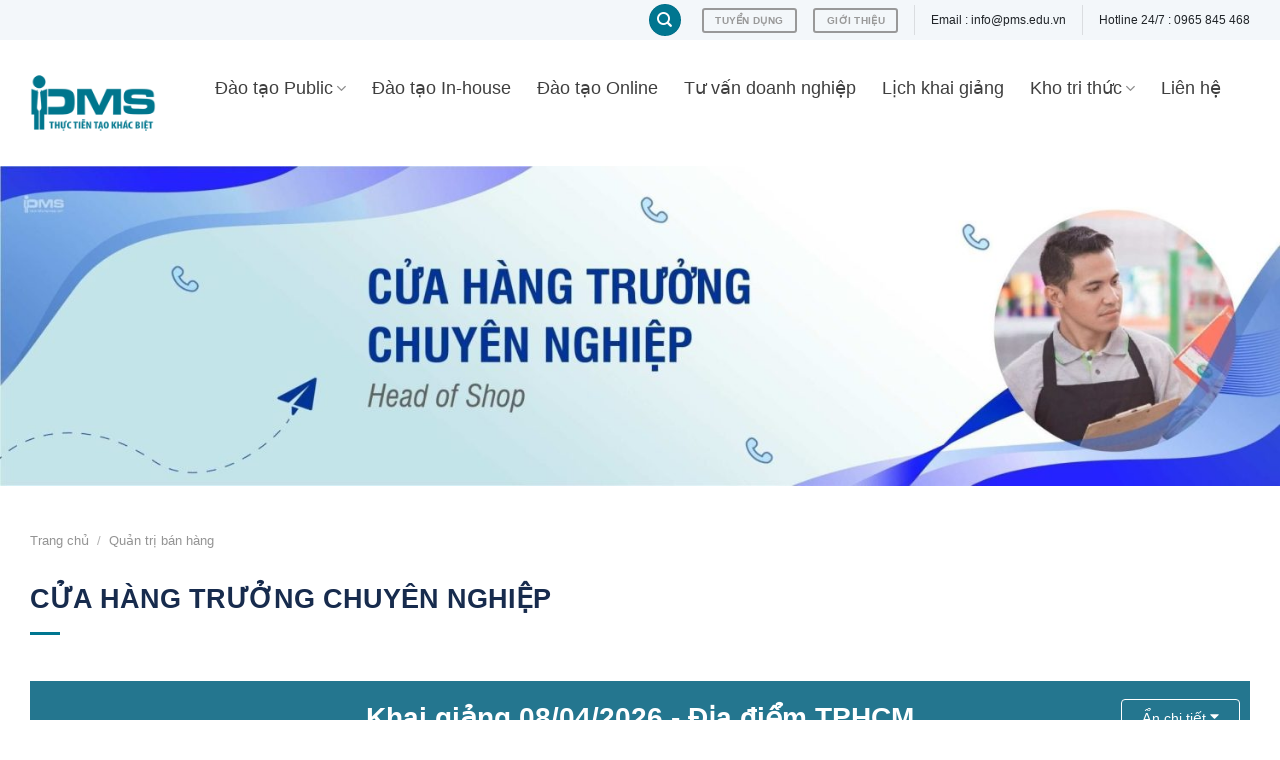

--- FILE ---
content_type: text/html; charset=UTF-8
request_url: https://pms.edu.vn/dao-tao/cua-hang-truong-chuyen-nghiep/
body_size: 40051
content:
<!DOCTYPE html>
<!--[if IE 9 ]><html lang="vi" prefix="og: https://ogp.me/ns#" class="ie9 loading-site no-js"> <![endif]-->
<!--[if IE 8 ]><html lang="vi" prefix="og: https://ogp.me/ns#" class="ie8 loading-site no-js"> <![endif]-->
<!--[if (gte IE 9)|!(IE)]><!--><html lang="vi" prefix="og: https://ogp.me/ns#" class="loading-site no-js"> <!--<![endif]--><head><script data-no-optimize="1">var litespeed_docref=sessionStorage.getItem("litespeed_docref");litespeed_docref&&(Object.defineProperty(document,"referrer",{get:function(){return litespeed_docref}}),sessionStorage.removeItem("litespeed_docref"));</script> <meta charset="UTF-8" /><link rel="profile" href="https://gmpg.org/xfn/11" /><link rel="pingback" href="https://pms.edu.vn/xmlrpc.php" /> <script type="litespeed/javascript">(function(html){html.className=html.className.replace(/\bno-js\b/,'js')})(document.documentElement)</script> <meta name="viewport" content="width=device-width, initial-scale=1, maximum-scale=1" /><title>Khóa Học Cửa Hàng Trường Chuyên Nghiệp - Head of Shop</title><meta name="description" content="Khóa học cửa hàng trưởng chuyên nghiệp giúp cho học viên nắm bắt các kỹ năng cốt lõi của một người cửa hàng trưởng, xây dựng kế hoạch cụ thể. Đăng ký ngay!"/><meta name="robots" content="follow, index"/><link rel="canonical" href="https://pms.edu.vn/dao-tao/cua-hang-truong-chuyen-nghiep/" /><meta property="og:locale" content="vi_VN" /><meta property="og:type" content="product" /><meta property="og:title" content="Khóa Học Cửa Hàng Trường Chuyên Nghiệp - Head of Shop" /><meta property="og:description" content="Khóa học cửa hàng trưởng chuyên nghiệp giúp cho học viên nắm bắt các kỹ năng cốt lõi của một người cửa hàng trưởng, xây dựng kế hoạch cụ thể. Đăng ký ngay!" /><meta property="og:url" content="https://pms.edu.vn/dao-tao/cua-hang-truong-chuyen-nghiep/" /><meta property="og:site_name" content="Học Viện Tư Vấn - Đào Tạo PMS" /><meta property="og:updated_time" content="2025-12-16T13:38:00+07:00" /><meta property="og:image" content="https://pms.edu.vn/wp-content/uploads/2022/07/khoa-hoc-cua-hang-truong-chuyen-nghiep-1024x256.jpg" /><meta property="og:image:secure_url" content="https://pms.edu.vn/wp-content/uploads/2022/07/khoa-hoc-cua-hang-truong-chuyen-nghiep-1024x256.jpg" /><meta property="og:image:width" content="1024" /><meta property="og:image:height" content="256" /><meta property="og:image:alt" content="Khóa học cửa hàng trưởng chuyên nghiệp" /><meta property="og:image:type" content="image/jpeg" /><meta property="product:price:currency" content="VND" /><meta property="product:availability" content="instock" /><meta name="twitter:card" content="summary_large_image" /><meta name="twitter:title" content="Khóa Học Cửa Hàng Trường Chuyên Nghiệp - Head of Shop" /><meta name="twitter:description" content="Khóa học cửa hàng trưởng chuyên nghiệp giúp cho học viên nắm bắt các kỹ năng cốt lõi của một người cửa hàng trưởng, xây dựng kế hoạch cụ thể. Đăng ký ngay!" /><meta name="twitter:creator" content="@admin" /><meta name="twitter:image" content="https://pms.edu.vn/wp-content/uploads/2022/07/khoa-hoc-cua-hang-truong-chuyen-nghiep-1024x256.jpg" /><meta name="twitter:label1" content="Price" /><meta name="twitter:data1" content="&#8363;0.00" /><meta name="twitter:label2" content="Availability" /><meta name="twitter:data2" content="In stock" /><link rel='dns-prefetch' href='//cdn.jsdelivr.net' /><link rel='dns-prefetch' href='//pms.edu.vn' /><link rel='preconnect' href='//pms.edu.vn' /><link rel="prefetch" href="https://pms.edu.vn/wp-content/themes/flatsome/assets/js/chunk.countup.fe2c1016.js" /><link rel="prefetch" href="https://pms.edu.vn/wp-content/themes/flatsome/assets/js/chunk.sticky-sidebar.a58a6557.js" /><link rel="prefetch" href="https://pms.edu.vn/wp-content/themes/flatsome/assets/js/chunk.tooltips.29144c1c.js" /><link rel="prefetch" href="https://pms.edu.vn/wp-content/themes/flatsome/assets/js/chunk.vendors-popups.947eca5c.js" /><link rel="prefetch" href="https://pms.edu.vn/wp-content/themes/flatsome/assets/js/chunk.vendors-slider.f0d2cbc9.js" /> <script type="litespeed/javascript">window._wpemojiSettings={"baseUrl":"https:\/\/s.w.org\/images\/core\/emoji\/15.0.3\/72x72\/","ext":".png","svgUrl":"https:\/\/s.w.org\/images\/core\/emoji\/15.0.3\/svg\/","svgExt":".svg","source":{"concatemoji":"https:\/\/pms.edu.vn\/wp-includes\/js\/wp-emoji-release.min.js"}};
/*! This file is auto-generated */
!function(i,n){var o,s,e;function c(e){try{var t={supportTests:e,timestamp:(new Date).valueOf()};sessionStorage.setItem(o,JSON.stringify(t))}catch(e){}}function p(e,t,n){e.clearRect(0,0,e.canvas.width,e.canvas.height),e.fillText(t,0,0);var t=new Uint32Array(e.getImageData(0,0,e.canvas.width,e.canvas.height).data),r=(e.clearRect(0,0,e.canvas.width,e.canvas.height),e.fillText(n,0,0),new Uint32Array(e.getImageData(0,0,e.canvas.width,e.canvas.height).data));return t.every(function(e,t){return e===r[t]})}function u(e,t,n){switch(t){case"flag":return n(e,"\ud83c\udff3\ufe0f\u200d\u26a7\ufe0f","\ud83c\udff3\ufe0f\u200b\u26a7\ufe0f")?!1:!n(e,"\ud83c\uddfa\ud83c\uddf3","\ud83c\uddfa\u200b\ud83c\uddf3")&&!n(e,"\ud83c\udff4\udb40\udc67\udb40\udc62\udb40\udc65\udb40\udc6e\udb40\udc67\udb40\udc7f","\ud83c\udff4\u200b\udb40\udc67\u200b\udb40\udc62\u200b\udb40\udc65\u200b\udb40\udc6e\u200b\udb40\udc67\u200b\udb40\udc7f");case"emoji":return!n(e,"\ud83d\udc26\u200d\u2b1b","\ud83d\udc26\u200b\u2b1b")}return!1}function f(e,t,n){var r="undefined"!=typeof WorkerGlobalScope&&self instanceof WorkerGlobalScope?new OffscreenCanvas(300,150):i.createElement("canvas"),a=r.getContext("2d",{willReadFrequently:!0}),o=(a.textBaseline="top",a.font="600 32px Arial",{});return e.forEach(function(e){o[e]=t(a,e,n)}),o}function t(e){var t=i.createElement("script");t.src=e,t.defer=!0,i.head.appendChild(t)}"undefined"!=typeof Promise&&(o="wpEmojiSettingsSupports",s=["flag","emoji"],n.supports={everything:!0,everythingExceptFlag:!0},e=new Promise(function(e){i.addEventListener("DOMContentLiteSpeedLoaded",e,{once:!0})}),new Promise(function(t){var n=function(){try{var e=JSON.parse(sessionStorage.getItem(o));if("object"==typeof e&&"number"==typeof e.timestamp&&(new Date).valueOf()<e.timestamp+604800&&"object"==typeof e.supportTests)return e.supportTests}catch(e){}return null}();if(!n){if("undefined"!=typeof Worker&&"undefined"!=typeof OffscreenCanvas&&"undefined"!=typeof URL&&URL.createObjectURL&&"undefined"!=typeof Blob)try{var e="postMessage("+f.toString()+"("+[JSON.stringify(s),u.toString(),p.toString()].join(",")+"));",r=new Blob([e],{type:"text/javascript"}),a=new Worker(URL.createObjectURL(r),{name:"wpTestEmojiSupports"});return void(a.onmessage=function(e){c(n=e.data),a.terminate(),t(n)})}catch(e){}c(n=f(s,u,p))}t(n)}).then(function(e){for(var t in e)n.supports[t]=e[t],n.supports.everything=n.supports.everything&&n.supports[t],"flag"!==t&&(n.supports.everythingExceptFlag=n.supports.everythingExceptFlag&&n.supports[t]);n.supports.everythingExceptFlag=n.supports.everythingExceptFlag&&!n.supports.flag,n.DOMReady=!1,n.readyCallback=function(){n.DOMReady=!0}}).then(function(){return e}).then(function(){var e;n.supports.everything||(n.readyCallback(),(e=n.source||{}).concatemoji?t(e.concatemoji):e.wpemoji&&e.twemoji&&(t(e.twemoji),t(e.wpemoji)))}))}((window,document),window._wpemojiSettings)</script> <style id="litespeed-ccss">:root{--wp-admin-theme-color:#007cba;--wp-admin-theme-color--rgb:0,124,186;--wp-admin-theme-color-darker-10:#006ba1;--wp-admin-theme-color-darker-10--rgb:0,107,161;--wp-admin-theme-color-darker-20:#005a87;--wp-admin-theme-color-darker-20--rgb:0,90,135;--wp-admin-border-width-focus:2px;--wp-block-synced-color:#7a00df;--wp-block-synced-color--rgb:122,0,223;--wp-bound-block-color:var(--wp-block-synced-color)}:root{--wp--preset--font-size--normal:16px;--wp--preset--font-size--huge:42px}.screen-reader-text{border:0;clip:rect(1px,1px,1px,1px);clip-path:inset(50%);height:1px;margin:-1px;overflow:hidden;padding:0;position:absolute;width:1px;word-wrap:normal!important}html{font-family:sans-serif;-ms-text-size-adjust:100%;-webkit-text-size-adjust:100%}body{margin:0}figure,header,main,nav,section{display:block}a{background-color:transparent}b{font-weight:inherit}b{font-weight:bolder}img{border-style:none}svg:not(:root){overflow:hidden}button,input{font:inherit}button,input{overflow:visible}button{text-transform:none}button,[type=submit]{-webkit-appearance:button}button::-moz-focus-inner,input::-moz-focus-inner{border:0;padding:0}button:-moz-focusring,input:-moz-focusring{outline:1px dotted ButtonText}[type=search]{-webkit-appearance:textfield}[type=search]::-webkit-search-cancel-button,[type=search]::-webkit-search-decoration{-webkit-appearance:none}*,*:before,*:after{-webkit-box-sizing:border-box;box-sizing:border-box}html{-webkit-box-sizing:border-box;box-sizing:border-box;background-attachment:fixed}body{color:#777;scroll-behavior:smooth;-webkit-font-smoothing:antialiased;-moz-osx-font-smoothing:grayscale}img{max-width:100%;height:auto;display:inline-block;vertical-align:middle}figure{margin:0}p:empty{display:none}a,button,input{-ms-touch-action:manipulation;touch-action:manipulation}.col{position:relative;margin:0;padding:0 15px 30px;width:100%}.col-inner{position:relative;margin-left:auto;margin-right:auto;width:100%;background-position:50% 50%;background-size:cover;background-repeat:no-repeat;-webkit-box-flex:1;-ms-flex:1 0 auto;flex:1 0 auto}@media screen and (min-width:850px){.col:first-child .col-inner{margin-left:auto;margin-right:0}}@media screen and (max-width:849px){.col{padding-bottom:30px}}.small-12{max-width:100%;-ms-flex-preferred-size:100%;flex-basis:100%}@media screen and (min-width:850px){.large-12{max-width:100%;-ms-flex-preferred-size:100%;flex-basis:100%}}body,.container,.row{width:100%;margin-left:auto;margin-right:auto}.container{padding-left:15px;padding-right:15px}.container,.row{max-width:1080px}body.boxed,body.boxed header,body.boxed .header-wrapper{max-width:1170px}.flex-row{-js-display:flex;display:-webkit-box;display:-ms-flexbox;display:flex;-webkit-box-orient:horizontal;-webkit-box-direction:normal;-ms-flex-flow:row nowrap;flex-flow:row nowrap;-webkit-box-align:center;-ms-flex-align:center;align-items:center;-webkit-box-pack:justify;-ms-flex-pack:justify;justify-content:space-between;width:100%}.header .flex-row{height:100%}.flex-col{max-height:100%}.flex-grow{-webkit-box-flex:1;-ms-flex:1;flex:1;-ms-flex-negative:1;-ms-flex-preferred-size:auto!important}.flex-center{margin:0 auto}.flex-left{margin-right:auto}.flex-right{margin-left:auto}@media all and (-ms-high-contrast:none){.nav>li>a>i{top:-1px}}.row{width:100%;-js-display:flex;display:-webkit-box;display:-ms-flexbox;display:flex;-webkit-box-orient:horizontal;-webkit-box-direction:normal;-ms-flex-flow:row wrap;flex-flow:row wrap}.section{padding:30px 0;position:relative;min-height:auto;width:100%;display:-webkit-box;display:-ms-flexbox;display:flex;-webkit-box-orient:horizontal;-webkit-box-direction:normal;-ms-flex-flow:row;flex-flow:row;-webkit-box-align:center;-ms-flex-align:center;align-items:center}.section-bg{overflow:hidden}.section-bg,.section-content{width:100%}.section-content{z-index:1}.nav-dropdown{position:absolute;min-width:260px;max-height:0;z-index:9;padding:20px 0 20px;opacity:0;margin:0;color:#777;background-color:#fff;text-align:left;display:table;left:-99999px}.nav-dropdown:after{visibility:hidden;display:block;content:"";clear:both;height:0}.nav-dropdown li{display:block;margin:0;vertical-align:top}.nav-dropdown>li.html{min-width:260px}.nav-dropdown>li>a{width:auto;display:block;padding:10px 20px;line-height:1.3}.nav-dropdown>li:last-child:not(.nav-dropdown-col)>a{border-bottom:0!important}.nav-dropdown.dropdown-uppercase>li>a{text-transform:uppercase;font-size:.85em}.nav-dropdown.nav-dropdown-bold>li>a{margin:0 10px;padding-left:10px;border-radius:10px;padding-right:5px}.nav-dropdown.nav-dropdown-bold li.html{padding:0 20px 10px}.nav-dropdown-has-arrow li.has-dropdown:after,.nav-dropdown-has-arrow li.has-dropdown:before{bottom:-2px;z-index:10;opacity:0;left:50%;border:solid transparent;content:"";height:0;width:0;position:absolute}.nav-dropdown-has-arrow li.has-dropdown:after{border-color:rgba(221,221,221,0);border-bottom-color:#fff;border-width:8px;margin-left:-8px}.nav-dropdown-has-arrow li.has-dropdown:before{z-index:-999;border-width:11px;margin-left:-11px}.nav-dropdown-has-shadow .nav-dropdown{-webkit-box-shadow:1px 1px 15px rgba(0,0,0,.15);box-shadow:1px 1px 15px rgba(0,0,0,.15)}.nav,.nav ul:not(.nav-dropdown){margin:0;padding:0}.nav{width:100%;position:relative;display:inline-block;display:-webkit-box;display:-ms-flexbox;display:flex;-webkit-box-orient:horizontal;-webkit-box-direction:normal;-ms-flex-flow:row wrap;flex-flow:row wrap;-webkit-box-align:center;-ms-flex-align:center;align-items:center}.nav>li{display:inline-block;list-style:none;margin:0;padding:0;position:relative;margin:0 7px}.nav>li>a{padding:10px 0;display:inline-block;display:-webkit-inline-box;display:-ms-inline-flexbox;display:inline-flex;-ms-flex-wrap:wrap;flex-wrap:wrap;-webkit-box-align:center;-ms-flex-align:center;align-items:center}.nav-small .nav>li>a{vertical-align:top;padding-top:5px;padding-bottom:5px;font-weight:400}.nav-small.nav>li.html{font-size:.75em}.nav-center{-webkit-box-pack:center;-ms-flex-pack:center;justify-content:center}.nav-left{-webkit-box-pack:start;-ms-flex-pack:start;justify-content:flex-start}.nav-right{-webkit-box-pack:end;-ms-flex-pack:end;justify-content:flex-end}@media (max-width:849px){.medium-nav-center{-webkit-box-pack:center;-ms-flex-pack:center;justify-content:center}}.nav>li>a,.nav-dropdown>li>a{color:rgba(102,102,102,.85)}.nav-dropdown>li>a{display:block}.nav li:first-child{margin-left:0!important}.nav li:last-child{margin-right:0!important}.nav-uppercase>li>a{letter-spacing:.02em;text-transform:uppercase;font-weight:bolder}@media (min-width:850px){.nav-divided>li{margin:0 .7em}.nav-divided>li+li>a:after{content:"";position:absolute;top:50%;width:1px;border-left:1px solid rgba(0,0,0,.1);height:15px;margin-top:-7px;left:-1em}}li.html form,li.html input{margin:0}.nav.nav-vertical{-webkit-box-orient:vertical;-webkit-box-direction:normal;-ms-flex-flow:column;flex-flow:column}.nav.nav-vertical li{list-style:none;margin:0;width:100%}.nav-vertical li li{font-size:1em;padding-left:.5em}.nav-vertical>li{display:-webkit-box;display:-ms-flexbox;display:flex;-webkit-box-orient:horizontal;-webkit-box-direction:normal;-ms-flex-flow:row wrap;flex-flow:row wrap;-webkit-box-align:center;-ms-flex-align:center;align-items:center}.nav-vertical>li ul{width:100%}.nav-vertical>li>ul>li a,.nav-vertical>li>a{display:-webkit-box;display:-ms-flexbox;display:flex;-webkit-box-align:center;-ms-flex-align:center;align-items:center;width:auto;-webkit-box-flex:1;-ms-flex-positive:1;flex-grow:1}.nav-vertical>li.html{padding-top:1em;padding-bottom:1em}.nav-vertical>li>ul li a{color:#666}.nav-vertical>li>ul{margin:0 0 2em;padding-left:1em}.nav .children{position:fixed;opacity:0;left:-99999px;-webkit-transform:translateX(-10px);-ms-transform:translateX(-10px);transform:translateX(-10px)}.nav-sidebar.nav-vertical>li+li{border-top:1px solid #ececec}.nav-vertical>li+li{border-top:1px solid #ececec}.nav-vertical .header-button{display:block;width:100%}.badge-container{margin:30px 0 0}.button,button{position:relative;display:inline-block;background-color:transparent;text-transform:uppercase;font-size:.97em;letter-spacing:.03em;font-weight:bolder;text-align:center;color:currentColor;text-decoration:none;border:1px solid transparent;vertical-align:middle;border-radius:0;margin-top:0;margin-right:1em;text-shadow:none;line-height:2.4em;min-height:2.5em;padding:0 1.2em;max-width:100%;text-rendering:optimizeLegibility;-webkit-box-sizing:border-box;box-sizing:border-box}.button span{display:inline-block;line-height:1.6}.button.is-outline{line-height:2.19em}.button{color:#fff;background-color:#446084;background-color:var(--primary-color);border-color:rgba(0,0,0,.05)}.button.is-outline{border:2px solid currentColor;background-color:transparent}.is-outline{color:silver}.primary{background-color:#446084}.primary.is-outline{color:#446084}.secondary{background-color:#d26e4b}.text-right .button:last-of-type{margin-right:0!important}.header-button{display:inline-block}.header-button .button{margin:0}.flex-col button,.flex-col .button,.flex-col input{margin-bottom:0}.is-divider{height:3px;display:block;background-color:rgba(0,0,0,.1);margin:1em 0 1em;width:100%;max-width:30px}form{margin-bottom:0}input[type=search]{-webkit-box-sizing:border-box;box-sizing:border-box;border:1px solid #ddd;padding:0 .75em;height:2.507em;font-size:.97em;border-radius:0;max-width:100%;width:100%;vertical-align:middle;background-color:#fff;color:#333;-webkit-box-shadow:inset 0 1px 2px rgba(0,0,0,.1);box-shadow:inset 0 1px 2px rgba(0,0,0,.1)}input[type=search]{-webkit-appearance:none;-moz-appearance:none;appearance:none}label{font-weight:700;display:block;font-size:.9em;margin-bottom:.4em}i[class^=icon-]{font-family:"fl-icons"!important;font-display:block;speak:none!important;margin:0;padding:0;display:inline-block;font-style:normal!important;font-weight:400!important;font-variant:normal!important;text-transform:none!important;position:relative;line-height:1.2}button i,.button i{vertical-align:middle;top:-1.5px}.button.icon{margin-left:.12em;margin-right:.12em;min-width:2.5em;padding-left:.6em;padding-right:.6em;display:inline-block}.button.icon i{font-size:1.2em}.button.icon.is-small{border-width:1px}.button.icon.is-small i{top:-1px}.button.icon.circle{padding-left:0;padding-right:0}.button.icon.circle>i{margin:0 8px}.button.icon.circle>i:only-child{margin:0}.nav>li>a>i{vertical-align:middle;font-size:20px}.nav>li>a>i+span{margin-left:5px}.has-dropdown .icon-angle-down{font-size:16px;margin-left:.2em;opacity:.6}img{opacity:1}.image-tools{padding:10px;position:absolute}.image-tools.top.right{padding-bottom:0;padding-left:0}@media only screen and (max-device-width:1024px){.image-tools{opacity:1!important;padding:5px}}.mfp-hide{display:none!important}.slider{position:relative;scrollbar-width:none}.slider:not(.flickity-enabled){white-space:nowrap;overflow-y:hidden;overflow-x:scroll;width:auto;-ms-overflow-style:-ms-autohiding-scrollbar}.slider::-webkit-scrollbar{width:0!important;height:0!important}.slider:not(.flickity-enabled)>*{display:inline-block!important;white-space:normal!important;vertical-align:top}.slider>div:not(.col){width:100%}label{color:#222}a{color:#334862;text-decoration:none}ul{list-style:disc}ul{margin-top:0;padding:0}ul ul{margin:1.5em 0 1.5em 3em}li{margin-bottom:.6em}.button,button,input{margin-bottom:1em}form,figure,p,ul{margin-bottom:1.3em}body{line-height:1.6}h1{color:#555;width:100%;margin-top:0;margin-bottom:.5em;text-rendering:optimizeSpeed}h1{font-size:1.7em;line-height:1.3}@media (max-width:549px){h1{font-size:1.4em}}p{margin-top:0}.is-normal{font-weight:400}.is-uppercase{line-height:1.2;text-transform:uppercase}.is-larger{font-size:1.3em}.is-small,.is-small.button{font-size:.8em}@media (max-width:549px){.is-larger{font-size:1.2em}}.nav>li>a{font-size:.8em}.nav>li.html{font-size:.85em}.nav-size-large>li>a{font-size:1em}.nav-spacing-xlarge>li{margin:0 13px}.container:after,.row:after,.clearfix:after{content:"";display:table;clear:both}@media (min-width:850px){.show-for-medium{display:none!important}}@media (max-width:849px){.hide-for-medium{display:none!important}.medium-text-center .pull-left{float:none}.medium-text-center{text-align:center!important;width:100%!important;float:none!important}}.pull-left{float:left;margin-left:0!important}.mb-0{margin-bottom:0!important}.mb-half{margin-bottom:15px}.mb-half:last-child{margin-bottom:0}.text-left{text-align:left}.text-center{text-align:center}.text-right{text-align:right}.text-center>div,.text-center>div>div{margin-left:auto;margin-right:auto}.text-center .pull-left{float:none}.relative{position:relative!important}.absolute{position:absolute!important}.top{top:0}.right{right:0}.left{left:0}.fill{position:absolute;top:0;left:0;height:100%;right:0;bottom:0;padding:0!important;margin:0!important}.pull-left{float:left}.bg-fill{background-size:cover!important;background-repeat:no-repeat!important;background-position:50% 50%}.circle{border-radius:999px!important;-o-object-fit:cover;object-fit:cover}.round{border-radius:5px}.z-1{z-index:21}.z-3{z-index:23}.z-top{z-index:9995}.no-scrollbar{-ms-overflow-style:-ms-autohiding-scrollbar;scrollbar-width:none}.no-scrollbar::-webkit-scrollbar{width:0!important;height:0!important}.screen-reader-text{clip:rect(1px,1px,1px,1px);position:absolute!important;height:1px;width:1px;overflow:hidden}.show-on-hover{opacity:0;-webkit-filter:blur(0);filter:blur(0)}.dark{color:#f1f1f1}.nav-dark .is-outline,.nav-dark .nav>li>a{color:rgba(255,255,255,.8)}.nav-dark .nav>li.html,.nav-dark .header-button{color:#fff}html{overflow-x:hidden}@media (max-width:849px){body{overflow-x:hidden}}#wrapper,#main{background-color:#fff;position:relative}.header,.header-wrapper{width:100%;z-index:30;position:relative;background-size:cover;background-position:50% 0}.header-bg-color{background-color:rgba(255,255,255,.9)}.header-top{display:-webkit-box;display:-ms-flexbox;display:flex;-webkit-box-align:center;-ms-flex-align:center;align-items:center;-ms-flex-wrap:no-wrap;flex-wrap:no-wrap}.header-bg-image,.header-bg-color{background-position:50% 0}.header-top{background-color:#446084;z-index:11;position:relative;min-height:20px}.header-main{z-index:10;position:relative}.nav>li.header-divider{border-left:1px solid rgba(0,0,0,.1);height:30px;vertical-align:middle;position:relative;margin:0 7.5px}.breadcrumbs{color:#222;font-weight:700;letter-spacing:0;padding:0}.breadcrumbs .divider{position:relative;top:0;opacity:.35;margin:0 .3em;font-weight:300}.breadcrumbs a{color:rgba(102,102,102,.7);font-weight:400}.breadcrumbs a:first-of-type{margin-left:0}.absolute-footer,html{background-color:#5b5b5b}.absolute-footer{color:rgba(0,0,0,.5);padding:10px 0 15px;font-size:.9em}.absolute-footer.dark{color:rgba(255,255,255,.5)}.logo{line-height:1;margin:0}.logo a{text-decoration:none;display:block;color:#446084;font-size:32px;text-transform:uppercase;font-weight:bolder;margin:0}.logo img{display:block;width:auto}.header-logo-dark,.nav-dark .header-logo{display:none!important}.nav-dark .header-logo-dark{display:block!important}.nav-dark .logo a{color:#fff}.logo-left .logo{margin-left:0;margin-right:30px}@media screen and (max-width:849px){.header-inner .nav{-ms-flex-wrap:nowrap;flex-wrap:nowrap}.medium-logo-center .flex-left{-webkit-box-ordinal-group:2;-ms-flex-order:1;order:1;-webkit-box-flex:1;-ms-flex:1 1 0px;flex:1 1 0}.medium-logo-center .logo{-webkit-box-ordinal-group:3;-ms-flex-order:2;order:2;text-align:center;margin:0 15px}.medium-logo-center .logo img{margin:0 auto}.medium-logo-center .flex-right{-webkit-box-flex:1;-ms-flex:1 1 0px;flex:1 1 0;-webkit-box-ordinal-group:4;-ms-flex-order:3;order:3}}.next-prev-thumbs li{position:relative;display:inline-block;margin:0 1px 0!important}.next-prev-thumbs li .button{margin-bottom:0}.next-prev-thumbs .nav-dropdown{padding:2px;width:90px;min-width:90px}.searchform-wrapper form{margin-bottom:0}.searchform-wrapper:not(.form-flat) .submit-button{border-top-left-radius:0!important;border-bottom-left-radius:0!important}.searchform{position:relative}.searchform .button.icon{margin:0}.searchform .button.icon i{font-size:1.2em}.searchform-wrapper{width:100%}.header .search-form .live-search-results{text-align:left;color:#111;top:105%;-webkit-box-shadow:0 0 10px 0 rgba(0,0,0,.1);box-shadow:0 0 10px 0 rgba(0,0,0,.1);left:0;right:0;background-color:rgba(255,255,255,.95);position:absolute}.header li .html .live-search-results{top:0;position:relative;-webkit-box-shadow:none;box-shadow:none;background-color:transparent}.section-title b{display:block;-webkit-box-flex:1;-ms-flex:1;flex:1;height:2px;opacity:.1;background-color:currentColor}.section-title-normal b{display:none}.icon-phone:before{content:""}.icon-menu:before{content:""}.icon-angle-left:before{content:""}.icon-angle-down:before{content:""}.icon-search:before{content:""}.icon-clock:before{content:""}.woocommerce-product-gallery figure{margin:0}.product-gallery-slider img{width:100%}@media screen and (min-width:850px){.product-gallery-stacked{white-space:normal!important;overflow:auto!important;width:auto!important}.product-gallery-stacked .slide{position:relative!important;-webkit-transform:none!important;-ms-transform:none!important;transform:none!important;left:0!important;right:0!important}.product-gallery-stacked .slide{overflow:hidden}}#product-sidebar .next-prev-thumbs{margin:-.5em 0 3em}.item-info-khoahoc .icon svg{width:50px;height:50px;fill:#24768f}.item-info-khoahoc{display:flex;align-items:center;max-width:50%;flex:0 0 50%;padding:20px;border-bottom:1px solid #d1d1d1}.item-info-khoahoc .icon{margin-right:20px}.item-info-khoahoc .content .text{font-size:18px;font-weight:600}.info-khoahoc{display:flex;flex-wrap:wrap;border-left:1px solid #d1d1d1;border-right:1px solid #d1d1d1}.heading-khoahoc{display:flex;align-items:center;justify-content:center;background:#24768f;padding:15px;color:#fff;position:relative}.heading-khoahoc .title{font-size:20px}a.show-khoahoc{position:absolute;top:50%;transform:translateY(-50%);right:10px;border:1px solid #fff;border-radius:4px;color:#fff;padding:7px 20px}a.show-khoahoc svg{fill:#fff}.wrapper-khoahoc .item-khoahoc{margin-bottom:40px}.item-info-khoahoc .icon svg{width:50px;height:50px;fill:#24768f}.item-info-khoahoc{display:flex;align-items:center;max-width:50%;flex:0 0 50%;padding:20px 50px;border-bottom:1px solid #d1d1d1}.item-info-khoahoc .icon{margin-right:20px}.item-info-khoahoc .content .text{font-size:18px;font-weight:600}.info-khoahoc{display:flex;flex-wrap:wrap;border-left:1px solid #d1d1d1;border-right:1px solid #d1d1d1}.heading-khoahoc{display:flex;align-items:center;justify-content:center;background:#24768f;padding:15px;color:#fff;position:relative}.heading-khoahoc .title{font-size:28px;font-weight:600}a.show-khoahoc{position:absolute;top:50%;transform:translateY(-50%);right:10px;border:1px solid #fff;border-radius:4px;color:#fff;padding:7px 20px}a.show-khoahoc svg{fill:#fff}.wrapper-khoahoc .item-khoahoc{margin-bottom:40px;overflow:hidden}.item-info-khoahoc:nth-child(odd){border-right:1px solid #d1d1d1}.inner-khoahoc{max-height:0;overflow:hidden}.inner-khoahoc.active{max-height:500px}@media (max-width:768px){.inner-khoahoc.active{max-height:1200px}.heading-khoahoc .title{font-size:18px;font-weight:600}a.show-khoahoc{position:relative;top:0;transform:translateY(0);right:0;border:1px solid #fff;border-radius:4px;color:#fff;padding:5px 10px;font-size:14px;max-width:200px}.item-info-khoahoc:nth-child(odd){border-right:0}.item-info-khoahoc{max-width:100%;flex:0 0 100%;padding:10px}.heading-khoahoc{flex-wrap:wrap}}.inner-khoahoc.active{max-height:1200px}.heading-khoahoc .title{font-size:18px;font-weight:600}a.show-khoahoc{position:relative;top:0;transform:translateY(0);right:0;border:1px solid #fff;border-radius:4px;color:#fff;padding:5px 10px;font-size:14px;max-width:200px}.item-info-khoahoc:nth-child(odd){border-right:0}.item-info-khoahoc{max-width:100%;flex:0 0 100%;padding:10px}.heading-khoahoc{flex-wrap:wrap}p:empty{display:none}:root{--primary-color:#007690}html{background-color:#ffffff!important}.container,.row{max-width:1250px}body.boxed,body.boxed header,body.boxed .header-wrapper{max-width:1920px}.header-main{height:90px}#logo img{max-height:90px}#logo{width:200px}.header-top{min-height:30px}.search-form{width:71%}@media (max-width:549px){.header-main{height:70px}#logo img{max-height:70px}}.nav-dropdown{font-size:100%}.nav-dropdown-has-arrow li.has-dropdown:after{border-bottom-color:#fff}.nav .nav-dropdown{background-color:#fff}.header-top{background-color:#f3f7fa!important}.logo a,.is-outline.primary{color:#007690}button[type=submit],.button.submit-button,.button.primary:not(.is-outline),.header-top,.button.primary:not(.is-outline){background-color:#007690}.button.secondary:not(.is-outline){background-color:#ff9800}body{font-size:100%}@media screen and (max-width:549px){body{font-size:100%}}body{font-family:"Roboto",sans-serif}body{font-weight:0}body{color:#212529}.nav>li>a{font-family:"Roboto",sans-serif}.nav>li>a{font-weight:500}h1{font-family:"Roboto",sans-serif}h1{font-weight:900}h1{color:#172b4d}.header:not(.transparent) .header-nav-main.nav>li>a{color:#007690}a{color:#0056c3}.is-divider{background-color:#007690}.absolute-footer,html{background-color:#007690}p{min-height:unset!important}.absolute-footer{display:none!important}.absolute-footer{display:none}*::-webkit-scrollbar{width:10px}*::-webkit-scrollbar-thumb{background-color:#157693;border-radius:15px;height:20%}*::-webkit-scrollbar-track{-webkit-box-shadow:inset 0 0 6px rgba(0,0,0,.3);background-color:#fff;border-radius:50px}.item-info-khoahoc .icon svg{width:50px;height:50px;fill:#24768f}.item-info-khoahoc{display:flex;align-items:center;max-width:50%;flex:0 0 50%;padding:20px;border-bottom:1px solid #d1d1d1}.item-info-khoahoc .icon{margin-right:20px}.item-info-khoahoc .content .text{font-size:18px;font-weight:600}.info-khoahoc{display:flex;flex-wrap:wrap;border-left:1px solid #d1d1d1;border-right:1px solid #d1d1d1}.heading-khoahoc{display:flex;align-items:center;justify-content:center;background:#24768f;padding:15px;color:#fff;position:relative}.heading-khoahoc .title{font-size:20px}a.show-khoahoc{position:absolute;top:50%;transform:translateY(-50%);right:10px;border:1px solid #fff;border-radius:4px;color:#fff;padding:7px 20px}a.show-khoahoc svg{fill:#fff}.wrapper-khoahoc .item-khoahoc{margin-bottom:40px}.item-info-khoahoc .icon svg{width:50px;height:50px;fill:#24768f}.item-info-khoahoc{display:flex;align-items:center;max-width:50%;flex:0 0 50%;padding:20px 50px;border-bottom:1px solid #d1d1d1}.item-info-khoahoc .icon{margin-right:20px}.item-info-khoahoc .content .text{font-size:18px;font-weight:600}.info-khoahoc{display:flex;flex-wrap:wrap;border-left:1px solid #d1d1d1;border-right:1px solid #d1d1d1}.heading-khoahoc{display:flex;align-items:center;justify-content:center;background:#24768f;padding:15px;color:#fff;position:relative}.heading-khoahoc .title{font-size:28px;font-weight:600}a.show-khoahoc{position:absolute;top:50%;transform:translateY(-50%);right:10px;border:1px solid #fff;border-radius:4px;color:#fff;padding:7px 20px}a.show-khoahoc svg{fill:#fff}.wrapper-khoahoc .item-khoahoc{margin-bottom:40px;overflow:hidden}.item-info-khoahoc:nth-child(odd){border-right:1px solid #d1d1d1}.inner-khoahoc{max-height:0;overflow:hidden}.inner-khoahoc.active{max-height:500px}@media (max-width:768px){.inner-khoahoc.active{max-height:1200px}.heading-khoahoc .title{font-size:18px;font-weight:600}a.show-khoahoc{position:relative;top:0;transform:translateY(0);right:0;border:1px solid #fff;border-radius:4px;color:#fff;padding:5px 10px;font-size:14px;max-width:200px}.item-info-khoahoc:nth-child(odd){border-right:0}.item-info-khoahoc{max-width:100%;flex:0 0 100%;padding:10px}.heading-khoahoc{flex-wrap:wrap}}#gap-355178052{padding-top:30px}#gap-759793343{padding-top:30px}#section_1874109165{padding-top:30px;padding-bottom:30px}.progress-wrap{position:fixed;right:30px;bottom:30px;height:46px;width:46px;display:block;border-radius:50px;z-index:10000;opacity:0;visibility:hidden;transform:translateY(15px)}.progress-wrap:after{position:absolute;font-family:"fl-icons"!important;content:"";text-align:center;font-size:24px;color:#fff;left:0;right:0;margin:auto;background-color:var(--primary-color);border-radius:99px;top:50%;transform:translateY(-50%);height:38px;width:38px;line-height:35px;display:block;z-index:1}.progress-wrap:before{position:absolute;font-family:"fl-icons"!important;content:"";text-align:center;line-height:46px;font-size:24px;opacity:0;background:var(--primary-color);-webkit-background-clip:text;-webkit-text-fill-color:transparent;left:0;top:0;height:46px;width:46px;display:block;z-index:2}.progress-wrap svg path{fill:none}.progress-wrap svg.progress-circle path{stroke:var(--primary-color);stroke-width:4;box-sizing:border-box}.screen-reader-text{clip:rect(1px,1px,1px,1px);word-wrap:normal!important;border:0;clip-path:inset(50%);height:1px;margin:-1px;overflow:hidden;overflow-wrap:normal!important;padding:0;position:absolute!important;width:1px}:root{--wp--preset--aspect-ratio--square:1;--wp--preset--aspect-ratio--4-3:4/3;--wp--preset--aspect-ratio--3-4:3/4;--wp--preset--aspect-ratio--3-2:3/2;--wp--preset--aspect-ratio--2-3:2/3;--wp--preset--aspect-ratio--16-9:16/9;--wp--preset--aspect-ratio--9-16:9/16;--wp--preset--color--black:#000;--wp--preset--color--cyan-bluish-gray:#abb8c3;--wp--preset--color--white:#fff;--wp--preset--color--pale-pink:#f78da7;--wp--preset--color--vivid-red:#cf2e2e;--wp--preset--color--luminous-vivid-orange:#ff6900;--wp--preset--color--luminous-vivid-amber:#fcb900;--wp--preset--color--light-green-cyan:#7bdcb5;--wp--preset--color--vivid-green-cyan:#00d084;--wp--preset--color--pale-cyan-blue:#8ed1fc;--wp--preset--color--vivid-cyan-blue:#0693e3;--wp--preset--color--vivid-purple:#9b51e0;--wp--preset--gradient--vivid-cyan-blue-to-vivid-purple:linear-gradient(135deg,rgba(6,147,227,1) 0%,#9b51e0 100%);--wp--preset--gradient--light-green-cyan-to-vivid-green-cyan:linear-gradient(135deg,#7adcb4 0%,#00d082 100%);--wp--preset--gradient--luminous-vivid-amber-to-luminous-vivid-orange:linear-gradient(135deg,rgba(252,185,0,1) 0%,rgba(255,105,0,1) 100%);--wp--preset--gradient--luminous-vivid-orange-to-vivid-red:linear-gradient(135deg,rgba(255,105,0,1) 0%,#cf2e2e 100%);--wp--preset--gradient--very-light-gray-to-cyan-bluish-gray:linear-gradient(135deg,#eee 0%,#a9b8c3 100%);--wp--preset--gradient--cool-to-warm-spectrum:linear-gradient(135deg,#4aeadc 0%,#9778d1 20%,#cf2aba 40%,#ee2c82 60%,#fb6962 80%,#fef84c 100%);--wp--preset--gradient--blush-light-purple:linear-gradient(135deg,#ffceec 0%,#9896f0 100%);--wp--preset--gradient--blush-bordeaux:linear-gradient(135deg,#fecda5 0%,#fe2d2d 50%,#6b003e 100%);--wp--preset--gradient--luminous-dusk:linear-gradient(135deg,#ffcb70 0%,#c751c0 50%,#4158d0 100%);--wp--preset--gradient--pale-ocean:linear-gradient(135deg,#fff5cb 0%,#b6e3d4 50%,#33a7b5 100%);--wp--preset--gradient--electric-grass:linear-gradient(135deg,#caf880 0%,#71ce7e 100%);--wp--preset--gradient--midnight:linear-gradient(135deg,#020381 0%,#2874fc 100%);--wp--preset--font-size--small:13px;--wp--preset--font-size--medium:20px;--wp--preset--font-size--large:36px;--wp--preset--font-size--x-large:42px;--wp--preset--font-family--inter:"Inter",sans-serif;--wp--preset--font-family--cardo:Cardo;--wp--preset--spacing--20:.44rem;--wp--preset--spacing--30:.67rem;--wp--preset--spacing--40:1rem;--wp--preset--spacing--50:1.5rem;--wp--preset--spacing--60:2.25rem;--wp--preset--spacing--70:3.38rem;--wp--preset--spacing--80:5.06rem;--wp--preset--shadow--natural:6px 6px 9px rgba(0,0,0,.2);--wp--preset--shadow--deep:12px 12px 50px rgba(0,0,0,.4);--wp--preset--shadow--sharp:6px 6px 0px rgba(0,0,0,.2);--wp--preset--shadow--outlined:6px 6px 0px -3px rgba(255,255,255,1),6px 6px rgba(0,0,0,1);--wp--preset--shadow--crisp:6px 6px 0px rgba(0,0,0,1)}}}</style><link rel="preload" data-asynced="1" data-optimized="2" as="style" onload="this.onload=null;this.rel='stylesheet'" href="https://pms.edu.vn/wp-content/litespeed/css/f7fa21844e1c16c1b00f8ce62c6c283a.css?ver=4dc08" /><script type="litespeed/javascript">!function(a){"use strict";var b=function(b,c,d){function e(a){return h.body?a():void setTimeout(function(){e(a)})}function f(){i.addEventListener&&i.removeEventListener("load",f),i.media=d||"all"}var g,h=a.document,i=h.createElement("link");if(c)g=c;else{var j=(h.body||h.getElementsByTagName("head")[0]).childNodes;g=j[j.length-1]}var k=h.styleSheets;i.rel="stylesheet",i.href=b,i.media="only x",e(function(){g.parentNode.insertBefore(i,c?g:g.nextSibling)});var l=function(a){for(var b=i.href,c=k.length;c--;)if(k[c].href===b)return a();setTimeout(function(){l(a)})};return i.addEventListener&&i.addEventListener("load",f),i.onloadcssdefined=l,l(f),i};"undefined"!=typeof exports?exports.loadCSS=b:a.loadCSS=b}("undefined"!=typeof global?global:this);!function(a){if(a.loadCSS){var b=loadCSS.relpreload={};if(b.support=function(){try{return a.document.createElement("link").relList.supports("preload")}catch(b){return!1}},b.poly=function(){for(var b=a.document.getElementsByTagName("link"),c=0;c<b.length;c++){var d=b[c];"preload"===d.rel&&"style"===d.getAttribute("as")&&(a.loadCSS(d.href,d,d.getAttribute("media")),d.rel=null)}},!b.support()){b.poly();var c=a.setInterval(b.poly,300);a.addEventListener&&a.addEventListener("load",function(){b.poly(),a.clearInterval(c)}),a.attachEvent&&a.attachEvent("onload",function(){a.clearInterval(c)})}}}(this);</script> <style id='wp-emoji-styles-inline-css' type='text/css'>img.wp-smiley, img.emoji {
		display: inline !important;
		border: none !important;
		box-shadow: none !important;
		height: 1em !important;
		width: 1em !important;
		margin: 0 0.07em !important;
		vertical-align: -0.1em !important;
		background: none !important;
		padding: 0 !important;
	}</style><style id='wp-block-library-inline-css' type='text/css'>:root{--wp-admin-theme-color:#007cba;--wp-admin-theme-color--rgb:0,124,186;--wp-admin-theme-color-darker-10:#006ba1;--wp-admin-theme-color-darker-10--rgb:0,107,161;--wp-admin-theme-color-darker-20:#005a87;--wp-admin-theme-color-darker-20--rgb:0,90,135;--wp-admin-border-width-focus:2px;--wp-block-synced-color:#7a00df;--wp-block-synced-color--rgb:122,0,223;--wp-bound-block-color:var(--wp-block-synced-color)}@media (min-resolution:192dpi){:root{--wp-admin-border-width-focus:1.5px}}.wp-element-button{cursor:pointer}:root{--wp--preset--font-size--normal:16px;--wp--preset--font-size--huge:42px}:root .has-very-light-gray-background-color{background-color:#eee}:root .has-very-dark-gray-background-color{background-color:#313131}:root .has-very-light-gray-color{color:#eee}:root .has-very-dark-gray-color{color:#313131}:root .has-vivid-green-cyan-to-vivid-cyan-blue-gradient-background{background:linear-gradient(135deg,#00d084,#0693e3)}:root .has-purple-crush-gradient-background{background:linear-gradient(135deg,#34e2e4,#4721fb 50%,#ab1dfe)}:root .has-hazy-dawn-gradient-background{background:linear-gradient(135deg,#faaca8,#dad0ec)}:root .has-subdued-olive-gradient-background{background:linear-gradient(135deg,#fafae1,#67a671)}:root .has-atomic-cream-gradient-background{background:linear-gradient(135deg,#fdd79a,#004a59)}:root .has-nightshade-gradient-background{background:linear-gradient(135deg,#330968,#31cdcf)}:root .has-midnight-gradient-background{background:linear-gradient(135deg,#020381,#2874fc)}.has-regular-font-size{font-size:1em}.has-larger-font-size{font-size:2.625em}.has-normal-font-size{font-size:var(--wp--preset--font-size--normal)}.has-huge-font-size{font-size:var(--wp--preset--font-size--huge)}.has-text-align-center{text-align:center}.has-text-align-left{text-align:left}.has-text-align-right{text-align:right}#end-resizable-editor-section{display:none}.aligncenter{clear:both}.items-justified-left{justify-content:flex-start}.items-justified-center{justify-content:center}.items-justified-right{justify-content:flex-end}.items-justified-space-between{justify-content:space-between}.screen-reader-text{border:0;clip:rect(1px,1px,1px,1px);clip-path:inset(50%);height:1px;margin:-1px;overflow:hidden;padding:0;position:absolute;width:1px;word-wrap:normal!important}.screen-reader-text:focus{background-color:#ddd;clip:auto!important;clip-path:none;color:#444;display:block;font-size:1em;height:auto;left:5px;line-height:normal;padding:15px 23px 14px;text-decoration:none;top:5px;width:auto;z-index:100000}html :where(.has-border-color){border-style:solid}html :where([style*=border-top-color]){border-top-style:solid}html :where([style*=border-right-color]){border-right-style:solid}html :where([style*=border-bottom-color]){border-bottom-style:solid}html :where([style*=border-left-color]){border-left-style:solid}html :where([style*=border-width]){border-style:solid}html :where([style*=border-top-width]){border-top-style:solid}html :where([style*=border-right-width]){border-right-style:solid}html :where([style*=border-bottom-width]){border-bottom-style:solid}html :where([style*=border-left-width]){border-left-style:solid}html :where(img[class*=wp-image-]){height:auto;max-width:100%}:where(figure){margin:0 0 1em}html :where(.is-position-sticky){--wp-admin--admin-bar--position-offset:var(--wp-admin--admin-bar--height,0px)}@media screen and (max-width:600px){html :where(.is-position-sticky){--wp-admin--admin-bar--position-offset:0px}}</style><style id='classic-theme-styles-inline-css' type='text/css'>/*! This file is auto-generated */
.wp-block-button__link{color:#fff;background-color:#32373c;border-radius:9999px;box-shadow:none;text-decoration:none;padding:calc(.667em + 2px) calc(1.333em + 2px);font-size:1.125em}.wp-block-file__button{background:#32373c;color:#fff;text-decoration:none}</style><style id='woocommerce-inline-inline-css' type='text/css'>.woocommerce form .form-row .required { visibility: visible; }</style><style id='flatsome-main-inline-css' type='text/css'>@font-face {
				font-family: "fl-icons";
				font-display: block;
				src: url(https://pms.edu.vn/wp-content/themes/flatsome/assets/css/icons/fl-icons.eot?v=3.15.6);
				src:
					url(https://pms.edu.vn/wp-content/themes/flatsome/assets/css/icons/fl-icons.eot#iefix?v=3.15.6) format("embedded-opentype"),
					url(https://pms.edu.vn/wp-content/themes/flatsome/assets/css/icons/fl-icons.woff2?v=3.15.6) format("woff2"),
					url(https://pms.edu.vn/wp-content/themes/flatsome/assets/css/icons/fl-icons.ttf?v=3.15.6) format("truetype"),
					url(https://pms.edu.vn/wp-content/themes/flatsome/assets/css/icons/fl-icons.woff?v=3.15.6) format("woff"),
					url(https://pms.edu.vn/wp-content/themes/flatsome/assets/css/icons/fl-icons.svg?v=3.15.6#fl-icons) format("svg");
			}</style> <script type="litespeed/javascript" data-src="https://pms.edu.vn/wp-includes/js/jquery/jquery.min.js" id="jquery-core-js"></script> <script id="wc-single-product-js-extra" type="litespeed/javascript">var wc_single_product_params={"i18n_required_rating_text":"Vui l\u00f2ng ch\u1ecdn m\u1ed9t m\u1ee9c \u0111\u00e1nh gi\u00e1","review_rating_required":"yes","flexslider":{"rtl":!1,"animation":"slide","smoothHeight":!0,"directionNav":!1,"controlNav":"thumbnails","slideshow":!1,"animationSpeed":500,"animationLoop":!1,"allowOneSlide":!1},"zoom_enabled":"","zoom_options":[],"photoswipe_enabled":"","photoswipe_options":{"shareEl":!1,"closeOnScroll":!1,"history":!1,"hideAnimationDuration":0,"showAnimationDuration":0},"flexslider_enabled":""}</script> <script id="woocommerce-js-extra" type="litespeed/javascript">var woocommerce_params={"ajax_url":"\/wp-admin\/admin-ajax.php","wc_ajax_url":"\/?wc-ajax=%%endpoint%%"}</script> <link rel="https://api.w.org/" href="https://pms.edu.vn/wp-json/" /><link rel="alternate" title="JSON" type="application/json" href="https://pms.edu.vn/wp-json/wp/v2/product/14330" /><link rel="EditURI" type="application/rsd+xml" title="RSD" href="https://pms.edu.vn/xmlrpc.php?rsd" /><link rel="alternate" title="oEmbed (JSON)" type="application/json+oembed" href="https://pms.edu.vn/wp-json/oembed/1.0/embed?url=https%3A%2F%2Fpms.edu.vn%2Fdao-tao%2Fcua-hang-truong-chuyen-nghiep%2F" /><link rel="alternate" title="oEmbed (XML)" type="text/xml+oembed" href="https://pms.edu.vn/wp-json/oembed/1.0/embed?url=https%3A%2F%2Fpms.edu.vn%2Fdao-tao%2Fcua-hang-truong-chuyen-nghiep%2F&#038;format=xml" />
<script type="application/ld+json">{"@context":"https:\/\/schema.org","@graph":[{"@context":"https:\/\/schema.org","@type":"SiteNavigationElement","id":"site-navigation","name":"\u0110\u00e0o t\u1ea1o Public","url":"https:\/\/pms.edu.vn\/lich-khai-giang\/#public_training"},{"@context":"https:\/\/schema.org","@type":"SiteNavigationElement","id":"site-navigation","name":"\u0110\u00e0o t\u1ea1o Qu\u1ea3n tr\u1ecb s\u1ea3n xu\u1ea5t","url":"https:\/\/pms.edu.vn\/product-category\/quan-tri-san-xuat\/"},{"@context":"https:\/\/schema.org","@type":"SiteNavigationElement","id":"site-navigation","name":"\u0110\u00e0o t\u1ea1o Qu\u1ea3n tr\u1ecb nh\u00e2n s\u1ef1","url":"https:\/\/pms.edu.vn\/product-category\/quan-tri-nhan-su\/"},{"@context":"https:\/\/schema.org","@type":"SiteNavigationElement","id":"site-navigation","name":"\u0110\u00e0o t\u1ea1o Qu\u1ea3n tr\u1ecb b\u00e1n h\u00e0ng","url":"https:\/\/pms.edu.vn\/product-category\/quan-tri-ban-hang\/"},{"@context":"https:\/\/schema.org","@type":"SiteNavigationElement","id":"site-navigation","name":"\u0110\u00e0o t\u1ea1o Qu\u1ea3n l\u00fd l\u00e3nh \u0111\u1ea1o - K\u1ef9 n\u0103ng m\u1ec1m","url":"https:\/\/pms.edu.vn\/product-category\/quan-ly-lanh-dao-ky-nang-mem\/"},{"@context":"https:\/\/schema.org","@type":"SiteNavigationElement","id":"site-navigation","name":"\u0110\u00e0o t\u1ea1o In-house","url":"https:\/\/pms.edu.vn\/dao-tao-inhouse-doanh-nghiep\/"},{"@context":"https:\/\/schema.org","@type":"SiteNavigationElement","id":"site-navigation","name":"\u0110\u00e0o t\u1ea1o Online","url":"https:\/\/pms.edu.vn\/dao-tao-online-truc-tuyen-live-learning\/"},{"@context":"https:\/\/schema.org","@type":"SiteNavigationElement","id":"site-navigation","name":"T\u01b0 v\u1ea5n doanh nghi\u1ec7p","url":"https:\/\/tuvan.pms.edu.vn\/"},{"@context":"https:\/\/schema.org","@type":"SiteNavigationElement","id":"site-navigation","name":"L\u1ecbch khai gi\u1ea3ng","url":"https:\/\/pms.edu.vn\/lich-khai-giang\/"},{"@context":"https:\/\/schema.org","@type":"SiteNavigationElement","id":"site-navigation","name":"Kho tri th\u1ee9c","url":"https:\/\/pms.edu.vn\/blog\/"},{"@context":"https:\/\/schema.org","@type":"SiteNavigationElement","id":"site-navigation","name":"Qua\u0309n tr\u1ecb - K\u1ef9 n\u0103ng","url":"https:\/\/pms.edu.vn\/chuyen-nganh-quan-ly-ky-nang-mem\/"},{"@context":"https:\/\/schema.org","@type":"SiteNavigationElement","id":"site-navigation","name":"Qu\u1ea3n tr\u1ecb sa\u0309n xu\u00e2\u0301t","url":"https:\/\/pms.edu.vn\/chuyen-nganh-san-xuat\/"},{"@context":"https:\/\/schema.org","@type":"SiteNavigationElement","id":"site-navigation","name":"Qu\u1ea3n tr\u1ecb nh\u00e2n s\u1ef1","url":"https:\/\/pms.edu.vn\/chuyen-nganh-nhan-su\/"},{"@context":"https:\/\/schema.org","@type":"SiteNavigationElement","id":"site-navigation","name":"Qu\u1ea3n tr\u1ecb ba\u0301n ha\u0300ng","url":"https:\/\/pms.edu.vn\/chuyen-nganh-ban-hang\/"},{"@context":"https:\/\/schema.org","@type":"SiteNavigationElement","id":"site-navigation","name":"Marketing & Truy\u1ec1n th\u00f4ng","url":"https:\/\/pms.edu.vn\/tin-tuc-marketing\/"},{"@context":"https:\/\/schema.org","@type":"SiteNavigationElement","id":"site-navigation","name":"Ta\u0300i chi\u0301nh & k\u1ebf to\u00e1n","url":"https:\/\/pms.edu.vn\/chuyen-nganh-tai-chinh\/"},{"@context":"https:\/\/schema.org","@type":"SiteNavigationElement","id":"site-navigation","name":"Li\u00ean h\u1ec7","url":"https:\/\/pms.edu.vn\/lien-he\/"}]}</script><script type="application/ld+json">{"@context":"https:\/\/schema.org","@type":"BreadcrumbList","itemListElement":[{"@type":"ListItem","position":1,"item":{"@id":"https:\/\/pms.edu.vn\/","name":"Home"}},{"@type":"ListItem","position":2,"item":{"@id":"https:\/\/pms.edu.vn\/shop\/","name":"S\u1ea3n ph\u1ea9m"}},{"@type":"ListItem","position":3,"item":{"@id":"https:\/\/pms.edu.vn\/product-category\/quan-tri-ban-hang\/","name":"Qu\u1ea3n tr\u1ecb b\u00e1n h\u00e0ng"}},{"@type":"ListItem","position":4,"item":{"@id":"https:\/\/pms.edu.vn\/dao-tao\/cua-hang-truong-chuyen-nghiep\/","name":"C\u1eeda H\u00e0ng Tr\u01b0\u1edfng Chuy\u00ean Nghi\u1ec7p"}}]}</script><!--[if IE]><link rel="stylesheet" type="text/css" href="https://pms.edu.vn/wp-content/themes/flatsome/assets/css/ie-fallback.css"><script src="//cdnjs.cloudflare.com/ajax/libs/html5shiv/3.6.1/html5shiv.js"></script><script>var head = document.getElementsByTagName('head')[0],style = document.createElement('style');style.type = 'text/css';style.styleSheet.cssText = ':before,:after{content:none !important';head.appendChild(style);setTimeout(function(){head.removeChild(style);}, 0);</script><script src="https://pms.edu.vn/wp-content/themes/flatsome/assets/libs/ie-flexibility.js"></script><![endif]--> <script type="litespeed/javascript">(function(w,d,s,l,i){w[l]=w[l]||[];w[l].push({'gtm.start':new Date().getTime(),event:'gtm.js'});var f=d.getElementsByTagName(s)[0],j=d.createElement(s),dl=l!='dataLayer'?'&l='+l:'';j.async=!0;j.src='https://www.googletagmanager.com/gtm.js?id='+i+dl;f.parentNode.insertBefore(j,f)})(window,document,'script','dataLayer','GTM-PNPQ25N2')</script>  <script type="litespeed/javascript" data-src="https://www.googletagmanager.com/gtag/js?id=G-NRGT59BC6S"></script> <script type="litespeed/javascript">window.dataLayer=window.dataLayer||[];function gtag(){dataLayer.push(arguments)}
gtag('js',new Date());gtag('config','G-NRGT59BC6S')</script> <meta name="p:domain_verify" content="79b72a2fedf05137637762f4d6072a2e"/> <script type="litespeed/javascript" data-src="https://www.google.com/recaptcha/api.js"></script> <script type="litespeed/javascript" data-src="https://cdn.fchat.vn/assets/embed/webchat.js?id=62f4e93fa9ce4423d675c085"></script>	<noscript><style>.woocommerce-product-gallery{ opacity: 1 !important; }</style></noscript><style id='wp-fonts-local' type='text/css'>@font-face{font-family:Inter;font-style:normal;font-weight:300 900;font-display:fallback;src:url('https://pms.edu.vn/wp-content/plugins/woocommerce/assets/fonts/Inter-VariableFont_slnt,wght.woff2') format('woff2');font-stretch:normal;}
@font-face{font-family:Cardo;font-style:normal;font-weight:400;font-display:fallback;src:url('https://pms.edu.vn/wp-content/plugins/woocommerce/assets/fonts/cardo_normal_400.woff2') format('woff2');}</style><style id="wpsp-style-frontend"></style><link rel="icon" href="https://pms.edu.vn/wp-content/uploads/2020/04/cropped-Logo-pms-square-32x32.jpg" sizes="32x32" /><link rel="icon" href="https://pms.edu.vn/wp-content/uploads/2020/04/cropped-Logo-pms-square-192x192.jpg" sizes="192x192" /><link rel="apple-touch-icon" href="https://pms.edu.vn/wp-content/uploads/2020/04/cropped-Logo-pms-square-180x180.jpg" /><meta name="msapplication-TileImage" content="https://pms.edu.vn/wp-content/uploads/2020/04/cropped-Logo-pms-square-270x270.jpg" /><style id="custom-css" type="text/css">:root {--primary-color: #007690;}html{background-color:#ffffff!important;}.container-width, .full-width .ubermenu-nav, .container, .row{max-width: 1250px}.row.row-collapse{max-width: 1220px}.row.row-small{max-width: 1242.5px}.row.row-large{max-width: 1280px}body.framed, body.framed header, body.framed .header-wrapper, body.boxed, body.boxed header, body.boxed .header-wrapper, body.boxed .is-sticky-section{ max-width: 1920px}.header-main{height: 126px}#logo img{max-height: 126px}#logo{width:147px;}.header-bottom{min-height: 10px}.header-top{min-height: 40px}.transparent .header-main{height: 90px}.transparent #logo img{max-height: 90px}.has-transparent + .page-title:first-of-type,.has-transparent + #main > .page-title,.has-transparent + #main > div > .page-title,.has-transparent + #main .page-header-wrapper:first-of-type .page-title{padding-top: 120px;}.header.show-on-scroll,.stuck .header-main{height:58px!important}.stuck #logo img{max-height: 58px!important}.search-form{ width: 90%;}.header-bg-color {background-color: rgba(255,255,255,0.9)}.header-bottom {background-color: #007690}.top-bar-nav > li > a{line-height: 17px }.stuck .header-main .nav > li > a{line-height: 50px }.header-bottom-nav > li > a{line-height: 16px }@media (max-width: 549px) {.header-main{height: 70px}#logo img{max-height: 70px}}.main-menu-overlay{background-color: rgba(0,118,142,0.15)}.nav-dropdown{font-size:100%}.nav-dropdown-has-arrow li.has-dropdown:after{border-bottom-color: #ffffff;}.nav .nav-dropdown{background-color: #ffffff}.header-top{background-color:#f3f7fa!important;}.blog-wrapper{background-color: #ffffff;}/* Color */.accordion-title.active, .has-icon-bg .icon .icon-inner,.logo a, .primary.is-underline, .primary.is-link, .badge-outline .badge-inner, .nav-outline > li.active> a,.nav-outline >li.active > a, .cart-icon strong,[data-color='primary'], .is-outline.primary{color: #007690;}/* Color !important */[data-text-color="primary"]{color: #007690!important;}/* Background Color */[data-text-bg="primary"]{background-color: #007690;}/* Background */.scroll-to-bullets a,.featured-title, .label-new.menu-item > a:after, .nav-pagination > li > .current,.nav-pagination > li > span:hover,.nav-pagination > li > a:hover,.has-hover:hover .badge-outline .badge-inner,button[type="submit"], .button.wc-forward:not(.checkout):not(.checkout-button), .button.submit-button, .button.primary:not(.is-outline),.featured-table .title,.is-outline:hover, .has-icon:hover .icon-label,.nav-dropdown-bold .nav-column li > a:hover, .nav-dropdown.nav-dropdown-bold > li > a:hover, .nav-dropdown-bold.dark .nav-column li > a:hover, .nav-dropdown.nav-dropdown-bold.dark > li > a:hover, .header-vertical-menu__opener ,.is-outline:hover, .tagcloud a:hover,.grid-tools a, input[type='submit']:not(.is-form), .box-badge:hover .box-text, input.button.alt,.nav-box > li > a:hover,.nav-box > li.active > a,.nav-pills > li.active > a ,.current-dropdown .cart-icon strong, .cart-icon:hover strong, .nav-line-bottom > li > a:before, .nav-line-grow > li > a:before, .nav-line > li > a:before,.banner, .header-top, .slider-nav-circle .flickity-prev-next-button:hover svg, .slider-nav-circle .flickity-prev-next-button:hover .arrow, .primary.is-outline:hover, .button.primary:not(.is-outline), input[type='submit'].primary, input[type='submit'].primary, input[type='reset'].button, input[type='button'].primary, .badge-inner{background-color: #007690;}/* Border */.nav-vertical.nav-tabs > li.active > a,.scroll-to-bullets a.active,.nav-pagination > li > .current,.nav-pagination > li > span:hover,.nav-pagination > li > a:hover,.has-hover:hover .badge-outline .badge-inner,.accordion-title.active,.featured-table,.is-outline:hover, .tagcloud a:hover,blockquote, .has-border, .cart-icon strong:after,.cart-icon strong,.blockUI:before, .processing:before,.loading-spin, .slider-nav-circle .flickity-prev-next-button:hover svg, .slider-nav-circle .flickity-prev-next-button:hover .arrow, .primary.is-outline:hover{border-color: #007690}.nav-tabs > li.active > a{border-top-color: #007690}.widget_shopping_cart_content .blockUI.blockOverlay:before { border-left-color: #007690 }.woocommerce-checkout-review-order .blockUI.blockOverlay:before { border-left-color: #007690 }/* Fill */.slider .flickity-prev-next-button:hover svg,.slider .flickity-prev-next-button:hover .arrow{fill: #007690;}/* Background Color */[data-icon-label]:after, .secondary.is-underline:hover,.secondary.is-outline:hover,.icon-label,.button.secondary:not(.is-outline),.button.alt:not(.is-outline), .badge-inner.on-sale, .button.checkout, .single_add_to_cart_button, .current .breadcrumb-step{ background-color:#ff9800; }[data-text-bg="secondary"]{background-color: #ff9800;}/* Color */.secondary.is-underline,.secondary.is-link, .secondary.is-outline,.stars a.active, .star-rating:before, .woocommerce-page .star-rating:before,.star-rating span:before, .color-secondary{color: #ff9800}/* Color !important */[data-text-color="secondary"]{color: #ff9800!important;}/* Border */.secondary.is-outline:hover{border-color:#ff9800}.alert.is-underline:hover,.alert.is-outline:hover,.alert{background-color: #dd3333}.alert.is-link, .alert.is-outline, .color-alert{color: #dd3333;}/* Color !important */[data-text-color="alert"]{color: #dd3333!important;}/* Background Color */[data-text-bg="alert"]{background-color: #dd3333;}body{font-size: 100%;}@media screen and (max-width: 549px){body{font-size: 100%;}}body{font-family:"Roboto", sans-serif}body{font-weight: 0}body{color: #212529}.nav > li > a {font-family:"Roboto", sans-serif;}.mobile-sidebar-levels-2 .nav > li > ul > li > a {font-family:"Roboto", sans-serif;}.nav > li > a {font-weight: 500;}.mobile-sidebar-levels-2 .nav > li > ul > li > a {font-weight: 500;}h1,h2,h3,h4,h5,h6,.heading-font, .off-canvas-center .nav-sidebar.nav-vertical > li > a{font-family: "Roboto", sans-serif;}h1,h2,h3,h4,h5,h6,.heading-font,.banner h1,.banner h2{font-weight: 900;}h1,h2,h3,h4,h5,h6,.heading-font{color: #172b4d;}.alt-font{font-family: "Roboto", sans-serif;}.alt-font{font-weight: 0!important;}.header:not(.transparent) .top-bar-nav > li > a {color: #000000;}.header:not(.transparent) .top-bar-nav.nav > li > a:hover,.header:not(.transparent) .top-bar-nav.nav > li.active > a,.header:not(.transparent) .top-bar-nav.nav > li.current > a,.header:not(.transparent) .top-bar-nav.nav > li > a.active,.header:not(.transparent) .top-bar-nav.nav > li > a.current{color: #000000;}.top-bar-nav.nav-line-bottom > li > a:before,.top-bar-nav.nav-line-grow > li > a:before,.top-bar-nav.nav-line > li > a:before,.top-bar-nav.nav-box > li > a:hover,.top-bar-nav.nav-box > li.active > a,.top-bar-nav.nav-pills > li > a:hover,.top-bar-nav.nav-pills > li.active > a{color:#FFF!important;background-color: #000000;}.header:not(.transparent) .header-nav-main.nav > li > a {color: #3f3f3f;}.header:not(.transparent) .header-bottom-nav.nav > li > a{color: #ffffff;}.header:not(.transparent) .header-bottom-nav.nav > li > a:hover,.header:not(.transparent) .header-bottom-nav.nav > li.active > a,.header:not(.transparent) .header-bottom-nav.nav > li.current > a,.header:not(.transparent) .header-bottom-nav.nav > li > a.active,.header:not(.transparent) .header-bottom-nav.nav > li > a.current{color: #f69b12;}.header-bottom-nav.nav-line-bottom > li > a:before,.header-bottom-nav.nav-line-grow > li > a:before,.header-bottom-nav.nav-line > li > a:before,.header-bottom-nav.nav-box > li > a:hover,.header-bottom-nav.nav-box > li.active > a,.header-bottom-nav.nav-pills > li > a:hover,.header-bottom-nav.nav-pills > li.active > a{color:#FFF!important;background-color: #f69b12;}a{color: #0056c3;}.is-divider{background-color: #007690;}.badge-inner.on-sale{background-color: #fcdcaf}.shop-page-title.featured-title .title-bg{ background-image: url(https://pms.edu.vn/wp-content/uploads/2022/07/khoa-hoc-cua-hang-truong-chuyen-nghiep-scaled.jpg)!important;}@media screen and (min-width: 550px){.products .box-vertical .box-image{min-width: 500px!important;width: 500px!important;}}.footer-2{background-color: #007690}.absolute-footer, html{background-color: #007690}/* Custom CSS */#footer .section:nth-child(2) .col:nth-child(1) .col-inner {border-style:unset!important;border-width:unset!important;}p {min-height:unset!important;}.absolute-footer{display:none!important;}.titlebold{font-weight:bold;font-family:'Roboto';margin-bottom:unset;padding-bottom:unset;}.td-box h2{ color: #007690; text-align: left!important;line-height: 1.3!important; font-size: 20px}.mb-1 {margin-bottom: 1rem !important;}.tuyendung p.mb-1{ font-size: 16px !important}.tuyendung .accordion-inner {background: #F4F7F9 !important;}.tuyendung .accordion-title {padding: 20px 0;}.tuyendung .accordion-title.active { background-color: #fff;}.tuyendung .section-title {font-size: 30px !important;font-family: "Roboto Slab", Arial;font-weight: bold;}.text-pace-blue {color: #005E90 !important;}.bg-pace-dark-yellow {background-color: #EFB920 !important;}.accordion-title.active p{ color:#000; font-weight: 500;}.co-hoi{ margin-top: 20px;}.back-to-top i.icon-angle-up{ position: fixed;bottom: 20px;right: -3px;display: inline-block;height: 40px;width: 40px;box-shadow: 0 0 10px rgb(0 0 0 / 5%);background: url(https://pms.edu.vn/wp-content/uploads/2022/12/cd-top-arrow.svg) no-repeat center 50%; }.avatar.box-image img {border-radius: 4px;border: 1px solid #007690;}.portfolio-top .entry-title{ text-align: center; color: #007690; font-size: 18px; margin-top: 15px;}.but_dk {display: block !important;text-align: center;margin: 0 auto;}#wpt_table tbody .wpt_product_title_in_td{ font-size:15px;}.pagination {display: inline-block;padding-left: 0;margin: 20px 0;border-radius: 4px;}.pagination>li {padding-left: 2px;display: block;float: left;margin: 0 5px 5px 0;text-align: center;}.pagination>.active>a, .pagination>.active>a:focus, .pagination>.active>a:hover, .pagination>.active>span, .pagination>.active>span:focus, .pagination>.active>span:hover {z-index: 3;color: #fff;cursor: default;background-color: #007690;border-color: #007690;}.pagination>li a {margin-left: 0;border-radius: 4px;}.pagination>li>a, .pagination>li>span {position: relative;float: left;padding: 6px 12px;margin-left: -1px;line-height: 1.42857143;color: #007690;text-decoration: none;background-color: #fff;border: 1px solid #ddd;}@media only screen and (max-width: 600px) {.wpt_for_product_desc{ width:unset!important; } td.wpt-replace-td-in-tr.wpt-mobile-label-show>div {margin-left: 120px !important;}td.wpt-replace-td-in-tr.wpt-mobile-label-show>div:before {text-transform: lowercase!important; text-transform: capitalize;width: 122px;position: absolute;left: -122px; } td.wpt-replace-td-in-tr.wpt-mobile-label-show>div:before { text-transform: capitalize;}}.xem-them .tieu-de-xem-them {font-weight: 700;display: block;margin-bottom: 10px;font-size: 19px;color: black;}.xem-them ul li {margin-bottom: 3px;}.xem-them ul li a {font-weight: 700;font-size: 16px;color: #2a9e2f;}.xem-them ul li a:hover {text-decoration: underline;}.blog-single .entry-meta {text-transform: none;font-size: 14px;letter-spacing: 0;color: gray;border-top: 1px solid #e2e2e2;border-bottom: 1px solid #e2e2e2;padding: 10px;background: #f9f9f9;}.danh-muc {margin-bottom: 15px;}.danh-muc span.title, .the-tim-kiem span.title {border-radius: 4px;background: #126e32;padding: 4px 10px;color: white;margin-right: 5px;}.danh-muc a, .the-tim-kiem a {line-height:32px;border-radius: 4px;margin-bottom: 10px;padding: 4px 10px;background: #dedede;color: #464646;}.danh-muc a:hover, .the-tim-kiem a:hover {background: #6dca19;color: white;}.bai-viet-lien-quan {margin-top: 15px;}.bai-viet-lien-quan h3 {font-size: 19px;color: black;}.bai-viet-lien-quan ul {margin-bottom: 0;display: inline-block;width: 100%;}.bai-viet-lien-quan ul li {list-style: none;width: 25%;color: graytext;float: left;padding-left: 4px;padding-right: 5px;}.bai-viet-lien-quan ul li .box-image img {height: 120px;border-radius: 4px;object-fit: cover;object-position: center;}.bai-viet-lien-quan h4 {font-size: 15px;color: black;line-height: 19px;padding-top: 7px;height: 64px;overflow: hidden;}.sub-title p{display:inline-block;position:relative;}.sub-title p:after{content:'';position:absolute;left:110%;bottom:50%;background-color:black;width:50px;height:2px;}.sub-title2 p{display:inline-block;position:relative;}.sub-title2 p:after{content:'';position:absolute;right:110%;bottom:50%;background-color:black;width:50px;height:2px;}.sub-title2 p:before{content:'';position:absolute;left:110%;bottom:50%;background-color:black;width:50px;height:2px;}.postshadow .box-image,.imgshadow .box-image{margin-bottom:1em;border-radius: 10px;box-shadow: rgba(0, 0, 0, 0.1) 0px 20px 25px -5px, rgba(0, 0, 0, 0.04) 0px 10px 10px -5px;}.imgshadow .box-image:hover{transform: translatey(-2%);transition: transform 300ms ease;}.post-title a{text-overflow: ellipsis;overflow: hidden;display: -webkit-box;-webkit-box-orient: vertical;-webkit-line-clamp:2;}.titleform {position: relative;z-index:99;}.titleform:after {content: " ";position: absolute;left: 10%;bottom: -32px;border-top: 35px solid #007690;border-right: 35px solid transparent;border-left: 35px solid transparent;border-bottom: none;z-index: 99;}.introimage2 .img-inner,.introimage1 .img-inner{border-radius:100%;box-shadow: rgba(17, 17, 26, 0.1) 0px 4px 16px, rgba(17, 17, 26, 0.05) 0px 8px 32px;}.introimage2 .img-inner{border:5px solid white;}.introimage1 .img-inner{border:15px solid #007690;}.introimage1{position:relative;}.introimage1:after{content: " ";position: absolute;left: 80px;bottom:16%;background-color: #007690;width:100vw;height:320px;z-index:-1;box-shadow: rgba(0, 0, 0, 0.45) 0px 25px 20px -20px;}@media only screen and (max-width: 600px) {.introimage1:after{height:200px;width:97%;}}#content{overflow:hidden;}.absolute-footer,.wpcf7-spinner{display:none;}/* style rolll bar */*::-webkit-scrollbar {width: 10px;} .imgcircle img,.imgcircle .img-inner{border-radius:10px;}.imgcircle img{border:4px solid white!important;}*::-webkit-scrollbar-thumb {background-color:#157693;border-radius:15px;height:20%;}*::-webkit-scrollbar-track {-webkit-box-shadow: inset 0 0 6px rgba(0,0,0,0.3);background-color: white;border-radius:50px;}.titlebold p{font-family:'roboto';padding-bottom:unset;margin-bottom:unset!important;font-weight:bold;}.slidestyle .flickity-slider .row{padding:0 1em}.slidestyle .flickity-slider>.row:not(.is-selected) {opacity: 1;}/*Why choose us*/.whychooseus .col{position:relative;padding:1.5em 2.5em;font-family:"SVN-Gilroy", sans-serif;}.whychooseus .col-inner{border-radius:30px;}.whychoosenumber{font-size:7em;position:absolute;bottom:-1%;left:-10%;color:white;-webkit-text-stroke: 4px #007690;}.img.has-hover.whychooseimg{width: 80px!important;height: 80px;position:absolute;right:-10%;top:-15%;box-shadow:1px 2px 5px 2px #94c2cf;border-radius:99px;}.whychooseimg img{padding:0.5em;background: linear-gradient(151deg, rgb(16 124 131) 0%, rgb(147 215 231) 96%);border-radius:99px;border:6px solid white;width:80px;height:80px;}.whychooseimg .img-inner{width:80px;height:80px;}/*End*//* Custom CSS Mobile */@media (max-width: 549px){.d-md-flex {display: block !important;}.bai-viet-lien-quan ul li {width: 50%;}.bai-viet-lien-quan ul li .box-image img {height: 90px;}}.label-new.menu-item > a:after{content:"New";}.label-hot.menu-item > a:after{content:"Hot";}.label-sale.menu-item > a:after{content:"Sale";}.label-popular.menu-item > a:after{content:"Popular";}</style><style type="text/css" id="wp-custom-css">/*
Theme Name: PMS
Description: This is a child theme for Flatsome Theme
Author: UX Themes
Template: flatsome
Version: 3.0
*/

/*************** ADD CUSTOM CSS HERE.   ***************/

@media only screen and (max-width: 48em) {
   /*************** ADD MOBILE ONLY CSS HERE  ***************/
}
.row-form {
   display: FLEX;
   justify-content: space-between;
}

.row-form .wpcf7-form-control-wrap {
   width: 48%;
}
.wpcf7-form-control-wrap input {
   box-shadow: none;
   border-radius: 10px;
   height: 45px;
}
.row-form .wpcf7-form-control-wrap select {
   box-shadow: none;
   border-radius: 10px;
   height: 45px;
}
.wpcf7-form-control-wrap textarea {
   box-shadow: none;
   border-radius: 10px;
}

span.wpcf7-form-control-wrap.ten-cong-ty {
}

.section-form h3 {
   font-weight: normal;
   border-bottom: 1px solid #e5e5e5;
   padding-bottom: 10px;
   margin-bottom: 30px;
   margin-top: 15px;
}

input.wpcf7-form-control.wpcf7-submit {
   background-color: #ff9800 !important;
   color: #ffffff;
   padding-bottom: 5px;
   text-transform: uppercase;
   padding: 2px 20px;
	margin-top: -20px;
	border-radius: 5px;
}

.column-form {
   padding-bottom: 0px;
}
.column-text-form {
   padding-bottom: 0px;
}
.section-form {
   padding-top: 0px !important;
}
.section-khdt {
   padding-bottom: 0px !important;
}
.scroll-to-bullets {
   top: 35%;
}
.footer-wrapper ul li {
   font-size: 13px;
}

.item-info-khoahoc .icon svg {
   width: 50px;
   height: 50px;
   fill: #24768f;
}

.item-info-khoahoc {
   display: flex;
   align-items: center;
   max-width: 50%;
   flex: 0 0 50%;
   padding: 20px;
   border-bottom: 1px solid #d1d1d1;
}

.item-info-khoahoc .icon {
   margin-right: 20px;
}

.item-info-khoahoc .content .text {
   font-size: 18px;
   font-weight: 600;
}

.item-info-khoahoc .content .label {
   color: #24768f;
   font-size: 22px;
   font-weight: 600;
}

.info-khoahoc {
   display: flex;
   flex-wrap: wrap;
   border-left: 1px solid #d1d1d1;
   border-right: 1px solid #d1d1d1;
}

.heading-khoahoc {
   display: flex;
   align-items: center;
   justify-content: center;
   background: #24768f;
   padding: 15px;
   color: #fff;
   position: relative;
}

.heading-khoahoc .title {
   font-size: 20px;
}

a.show-khoahoc {
   position: absolute;
   top: 50%;
   transform: translateY(-50%);
   right: 10px;
   border: 1px solid #ffffff;
   border-radius: 4px;
   color: #ffffff;
   padding: 7px 20px;
   transition: all 250ms linear;
   -webkit-transition: all 250ms linear;
   -moz-transition: all 250ms linear;
}

a.show-khoahoc svg {
   fill: #ffffff;
   transition: all 250ms linear;
   -webkit-transition: all 250ms linear;
   -moz-transition: all 250ms linear;
}

a.show-khoahoc:hover {
   background: #ff9800;
}

.wrapper-noted {
   display: flex;
   padding: 20px;
}

.noted-khoahoc {
   border-left: 1px solid #d1d1d1;
   border-right: 1px solid #d1d1d1;
   border-bottom: 1px solid #d1d1d1;
   color: #ff0000;
}

.wrapper-khoahoc .item-khoahoc {
   margin-bottom: 40px;
}
.item-info-khoahoc .icon svg {
   width: 50px;
   height: 50px;
   fill: #24768f;
}

.item-info-khoahoc {
   display: flex;
   align-items: center;
   max-width: 50%;
   flex: 0 0 50%;
   padding: 20px 50px;
   border-bottom: 1px solid #d1d1d1;
}

.item-info-khoahoc .icon {
   margin-right: 20px;
}

.item-info-khoahoc .content .text {
   font-size: 18px;
   font-weight: 600;
}

.item-info-khoahoc .content .label {
   color: #24768f;
   font-size: 22px;
   font-weight: 600;
}

.info-khoahoc {
   display: flex;
   flex-wrap: wrap;
   border-left: 1px solid #d1d1d1;
   border-right: 1px solid #d1d1d1;
}

.heading-khoahoc {
   display: flex;
   align-items: center;
   justify-content: center;
   background: #24768f;
   padding: 15px;
   color: #fff;
   position: relative;
}

.heading-khoahoc .title {
   font-size: 28px;
   font-weight: 600;
}

a.show-khoahoc {
   position: absolute;
   top: 50%;
   transform: translateY(-50%);
   right: 10px;
   border: 1px solid #ffffff;
   border-radius: 4px;
   color: #ffffff;
   padding: 7px 20px;
}

a.show-khoahoc svg {
   fill: #ffffff;
}

.wrapper-noted {
   display: flex;
   padding: 20px 30px;
   justify-content: space-between;
   align-items: center;
}

.noted-khoahoc {
   border-left: 1px solid #d1d1d1;
   border-right: 1px solid #d1d1d1;
   border-bottom: 1px solid #d1d1d1;
   color: #ff0000;
}

.wrapper-khoahoc .item-khoahoc {
   margin-bottom: 40px;
   overflow: hidden;
}

.item-info-khoahoc:nth-child(odd) {
   border-right: 1px solid #d1d1d1;
}

.link-register a {
   display: block;
   background: #ff9800;
   padding: 7px 20px;
   border-radius: 4px;
   color: #ffffff;
   font-size: 22px;
   font-weight: 600;
   transition: all 250ms linear;
   -webkit-transition: all 250ms linear;
   -moz-transition: all 250ms linear;
}

.link-register a:hover {
   background: #24768f;
}

.inner-khoahoc {
   transition: all 250ms linear;
   -webkit-transition: all 250ms linear;
   -moz-transition: all 250ms linear;
   max-height: 0;
   overflow: hidden;
}

.inner-khoahoc.active {
   max-height: 500px;
}

/* span[data-name="hinh_thuc"] {
  display: none !important;
} */

.wpt_product_table a.button {
   background: #ff9800 !important;
   border-radius: 4px !important;
   padding: 7px 20px !important;
   line-height: 20px !important;
   font-weight: 600 !important;
   margin: 0 !important;
}

.td_or_cell {
   background-color: transparent !important;
}

.wrapper-khoahoc-page th {
   background: #0093b8;
   color: #fff;
   padding: 15px;
   font-size: 18px;
}

.wrapper-khoahoc-page td {
   padding: 15px;
   font-size: 16px;
}

.wrapper-khoahoc-page {
   box-shadow: 0 10px 15px 0 #00000010;
   margin-bottom: 15px;
   background: white;
}

.wrapper-khoahoc-page a {
    color: #0056c3;
    font-size: 16px;
    font-weight: 400;
}

.wrapper-khoahoc-page a:hover {
   color: #0093b8;
}

.btn-khoahoc-register {
   background: #ff9800 !important;
   border-radius: 4px !important;
   padding: 7px 20px !important;
   line-height: 20px !important;
   font-weight: 600 !important;
   margin: 0 !important;
   color: #ffffff !important;
}

@media (max-width: 768px) {
   .wrapper-khoahoc-page {
      box-shadow: none;
   }
   .wrapper-khoahoc-page tr {
      box-shadow: 0 10px 15px 0 #00000010;
      border-radius: 10px;
      overflow: hidden;
      margin-bottom: 15px;
   }
   .wrapper-khoahoc-page thead {
      display: none;
   }

   .wrapper-khoahoc-page * {
      display: block;
   }

   .wrapper-khoahoc-page td:before {
      content: attr(data-title);
      color: #000000;
      max-width: 40%;
      line-height: 1.5;
      padding-right: 20px;
   }

   .wrapper-khoahoc-page td {
      display: flex;
      line-height: 1.5;
      justify-content: space-between;
   }

   .wpt_product_title {
      background: #ffffff !important;
      min-height: 35px !important;
   }

   .wpt-stats-report {
      display: none;
   }

   .td_or_cell > div {
      padding-left: 7px;
   }
   .inner-khoahoc.active {
      max-height: 1200px;
   }
   .heading-khoahoc .title {
      font-size: 18px;
      font-weight: 600;
   }
   a.show-khoahoc {
      position: relative;
      top: 0;
      transform: translateY(0);
      right: 0;
      border: 1px solid #ffffff;
      border-radius: 4px;
      color: #ffffff;
      padding: 5px 10px;
      font-size: 14px;
      max-width: 200px;
   }
   .item-info-khoahoc:nth-child(odd) {
      border-right: 0;
   }
   .item-info-khoahoc {
      max-width: 100%;
      flex: 0 0 100%;
      padding: 10px;
   }
   .wrapper-noted {
      flex-wrap: wrap;
   }
   .link-register a {
      margin-top: 20px;
   }
   .heading-khoahoc {
      flex-wrap: wrap;
   }
   .item-info-khoahoc .content .label {
      font-size: 18px;
   }
}

blockquote {
    background: linear-gradient(to left, #a3d4ff, #deebff);
    border-radius: 6px;
    padding: 30px 28px 24px 64px;
    margin: 0 0 20px;
    padding-left: 64px !important;
}

blockquote:before {
    background: url(/wp-content/uploads/2024/11/quote-before.png);
    width: 40px;
    height: 30px;
    content: "";
    display: block;
    position: absolute;
    left: 12px;
    top: 12px;
}</style> <script type="litespeed/javascript" data-src="https://www.googletagmanager.com/gtag/js?id=UA-172156314-1"></script> <script type="litespeed/javascript">window.dataLayer=window.dataLayer||[];function gtag(){dataLayer.push(arguments)}
gtag('js',new Date());gtag('config','UA-172156314-1')</script> </head><body data-rsssl=1 class="product-template-default single single-product postid-14330 theme-flatsome woocommerce woocommerce-page woocommerce-no-js wp-schema-pro-2.7.10 boxed lightbox nav-dropdown-has-arrow nav-dropdown-has-shadow"><noscript><iframe data-lazyloaded="1" src="about:blank" data-litespeed-src="https://www.googletagmanager.com/ns.html?id=GTM-PNPQ25N2"
height="0" width="0" style="display:none;visibility:hidden"></iframe></noscript><a class="skip-link screen-reader-text" href="#main">Skip to content</a><div id="wrapper"><header id="header" class="header has-sticky sticky-jump sticky-hide-on-scroll"><div class="header-wrapper"><div id="top-bar" class="header-top hide-for-sticky"><div class="flex-row container"><div class="flex-col hide-for-medium flex-left"><ul class="nav nav-left medium-nav-center nav-small  nav-divided"></ul></div><div class="flex-col hide-for-medium flex-center"><ul class="nav nav-center nav-small  nav-divided"></ul></div><div class="flex-col hide-for-medium flex-right"><ul class="nav top-bar-nav nav-right nav-small  nav-divided"><li class="header-search header-search-dropdown has-icon has-dropdown menu-item-has-children"><div class="header-button">	<a href="#" aria-label="Tìm kiếm" class="icon primary button circle is-small"><i class="icon-search" ></i></a></div><ul class="nav-dropdown nav-dropdown-bold dropdown-uppercase"><li class="header-search-form search-form html relative has-icon"><div class="header-search-form-wrapper"><div class="searchform-wrapper ux-search-box relative form-flat is-normal"><form role="search" method="get" class="searchform" action="https://pms.edu.vn/"><div class="flex-row relative"><div class="flex-col flex-grow">
<label class="screen-reader-text" for="woocommerce-product-search-field-0">Tìm kiếm:</label>
<input type="search" id="woocommerce-product-search-field-0" class="search-field mb-0" placeholder="Tìm kiếm" value="" name="s" />
<input type="hidden" name="post_type" value="product" /></div><div class="flex-col">
<button type="submit" value="Tìm kiếm" class="ux-search-submit submit-button secondary button icon mb-0" aria-label="Submit">
<i class="icon-search" ></i>			</button></div></div><div class="live-search-results text-left z-top"></div></form></div></div></li></ul></li><li class="html header-button-1"><div class="header-button">
<a rel="noopener noreferrer nofollow" href="https://pms.edu.vn/tuyen-dung-pms/" target="_blank" class="button plain is-outline is-small"  style="border-radius:3px;">
<span>Tuyển dụng</span>
</a></div></li><li class="html header-button-2"><div class="header-button">
<a rel="noopener noreferrer" href="https://pms.edu.vn/gioi-thieu/" target="_blank" class="button plain is-outline is-small"  style="border-radius:3px;">
<span>Giới thiệu</span>
</a></div></li><li class="header-divider"></li><li class="html custom html_top_right_text">Email : info@pms.edu.vn</li><li class="header-divider"></li><li class="html custom html_nav_position_text">Hotline 24/7 : 0965 845 468</li></ul></div><div class="flex-col show-for-medium flex-grow"><ul class="nav nav-center nav-small mobile-nav  nav-divided"><li class="header-contact-wrapper"><ul id="header-contact" class="nav nav-divided nav-uppercase header-contact"><li class="">
<a href="mailto:info@pms.edu.vn" class="tooltip" title="info@pms.edu.vn">
<i class="icon-envelop" style="font-size:16px;"></i>			       <span>
info@pms.edu.vn			       </span>
</a></li><li class="">
<a href="tel:0965845468" class="tooltip" title="0965845468">
<i class="icon-phone" style="font-size:16px;"></i>			      <span>0965845468</span>
</a></li></ul></li></ul></div></div></div><div id="masthead" class="header-main nav-dark"><div class="header-inner flex-row container logo-left medium-logo-center" role="navigation"><div id="logo" class="flex-col logo"><a href="https://pms.edu.vn/" title="Học Viện Tư Vấn &#8211; Đào Tạo PMS - Đơn vị tư vấn đào tạo doanh nghiệp hàng đầu" rel="home">
<img data-lazyloaded="1" src="[data-uri]" width="300" height="300" data-src="https://pms.edu.vn/wp-content/uploads/2020/04/Logo-pms.png" class="header_logo header-logo" alt="Học Viện Tư Vấn &#8211; Đào Tạo PMS"/><img data-lazyloaded="1" src="[data-uri]"  width="300" height="300" data-src="https://pms.edu.vn/wp-content/uploads/2020/04/Logo-pms.png" class="header-logo-dark" alt="Học Viện Tư Vấn &#8211; Đào Tạo PMS"/></a></div><div class="flex-col show-for-medium flex-left"><ul class="mobile-nav nav nav-left "><li class="nav-icon has-icon"><div class="header-button">		<a href="#" data-open="#main-menu" data-pos="left" data-bg="main-menu-overlay" data-color="" class="icon primary button circle is-small" aria-label="Menu" aria-controls="main-menu" aria-expanded="false">
<i class="icon-menu" ></i>
</a></div></li></ul></div><div class="flex-col hide-for-medium flex-left
flex-grow"><ul class="header-nav header-nav-main nav nav-left  nav-size-xlarge nav-spacing-xlarge" ></ul></div><div class="flex-col hide-for-medium flex-right"><ul class="header-nav header-nav-main nav nav-right  nav-size-xlarge nav-spacing-xlarge"><li id="menu-item-38375" class="menu-item menu-item-type-custom menu-item-object-custom menu-item-has-children menu-item-38375 menu-item-design-default has-dropdown"><a href="https://pms.edu.vn/lich-khai-giang/#public_training" class="nav-top-link">Đào tạo Public<i class="icon-angle-down" ></i></a><ul class="sub-menu nav-dropdown nav-dropdown-bold dropdown-uppercase"><li id="menu-item-39125" class="menu-item menu-item-type-custom menu-item-object-custom menu-item-39125"><a href="https://pms.edu.vn/product-category/quan-tri-san-xuat/">Đào tạo Quản trị sản xuất</a></li><li id="menu-item-39126" class="menu-item menu-item-type-custom menu-item-object-custom menu-item-39126"><a href="https://pms.edu.vn/product-category/quan-tri-nhan-su/">Đào tạo Quản trị nhân sự</a></li><li id="menu-item-39127" class="menu-item menu-item-type-custom menu-item-object-custom menu-item-39127"><a href="https://pms.edu.vn/product-category/quan-tri-ban-hang/">Đào tạo Quản trị bán hàng</a></li><li id="menu-item-39128" class="menu-item menu-item-type-custom menu-item-object-custom menu-item-39128"><a href="https://pms.edu.vn/product-category/quan-ly-lanh-dao-ky-nang-mem/">Đào tạo Quản lý lãnh đạo &#8211; Kỹ năng mềm</a></li></ul></li><li id="menu-item-22339" class="menu-item menu-item-type-post_type menu-item-object-page menu-item-22339 menu-item-design-default"><a href="https://pms.edu.vn/dao-tao-inhouse-doanh-nghiep/" class="nav-top-link">Đào tạo In-house</a></li><li id="menu-item-22340" class="menu-item menu-item-type-post_type menu-item-object-page menu-item-22340 menu-item-design-default"><a href="https://pms.edu.vn/dao-tao-online-truc-tuyen-live-learning/" class="nav-top-link">Đào tạo Online</a></li><li id="menu-item-22343" class="menu-item menu-item-type-custom menu-item-object-custom menu-item-22343 menu-item-design-default"><a href="https://tuvan.pms.edu.vn/" class="nav-top-link">Tư vấn doanh nghiệp</a></li><li id="menu-item-22336" class="menu-item menu-item-type-post_type menu-item-object-page menu-item-22336 menu-item-design-default"><a href="https://pms.edu.vn/lich-khai-giang/" class="nav-top-link">Lịch khai giảng</a></li><li id="menu-item-35168" class="menu-item menu-item-type-post_type menu-item-object-page menu-item-has-children menu-item-35168 menu-item-design-default has-dropdown"><a href="https://pms.edu.vn/blog/" class="nav-top-link">Kho tri thức<i class="icon-angle-down" ></i></a><ul class="sub-menu nav-dropdown nav-dropdown-bold dropdown-uppercase"><li id="menu-item-22330" class="menu-item menu-item-type-taxonomy menu-item-object-category menu-item-22330"><a href="https://pms.edu.vn/chuyen-nganh-quan-ly-ky-nang-mem/">Quản trị &#8211; Kỹ năng</a></li><li id="menu-item-22329" class="menu-item menu-item-type-taxonomy menu-item-object-category menu-item-22329"><a href="https://pms.edu.vn/chuyen-nganh-san-xuat/">Quản trị sản xuất</a></li><li id="menu-item-22331" class="menu-item menu-item-type-taxonomy menu-item-object-category menu-item-22331"><a href="https://pms.edu.vn/chuyen-nganh-nhan-su/">Quản trị nhân sự</a></li><li id="menu-item-22332" class="menu-item menu-item-type-taxonomy menu-item-object-category menu-item-22332"><a href="https://pms.edu.vn/chuyen-nganh-ban-hang/">Quản trị bán hàng</a></li><li id="menu-item-30013" class="menu-item menu-item-type-taxonomy menu-item-object-category menu-item-30013"><a href="https://pms.edu.vn/tin-tuc-marketing/">Marketing &#038; Truyền thông</a></li><li id="menu-item-22333" class="menu-item menu-item-type-taxonomy menu-item-object-category menu-item-22333"><a href="https://pms.edu.vn/chuyen-nganh-tai-chinh/">Tài chính &#038; kế toán</a></li></ul></li><li id="menu-item-38368" class="menu-item menu-item-type-custom menu-item-object-custom menu-item-38368 menu-item-design-default"><a href="https://pms.edu.vn/lien-he/" class="nav-top-link">Liên hệ</a></li><li class="header-divider"></li><li class="header-divider"></li><li class="header-divider"></li></ul></div><div class="flex-col show-for-medium flex-right"><ul class="mobile-nav nav nav-right "><li class="header-search header-search-dropdown has-icon has-dropdown menu-item-has-children"><div class="header-button">	<a href="#" aria-label="Tìm kiếm" class="icon primary button circle is-small"><i class="icon-search" ></i></a></div><ul class="nav-dropdown nav-dropdown-bold dropdown-uppercase"><li class="header-search-form search-form html relative has-icon"><div class="header-search-form-wrapper"><div class="searchform-wrapper ux-search-box relative form-flat is-normal"><form role="search" method="get" class="searchform" action="https://pms.edu.vn/"><div class="flex-row relative"><div class="flex-col flex-grow">
<label class="screen-reader-text" for="woocommerce-product-search-field-1">Tìm kiếm:</label>
<input type="search" id="woocommerce-product-search-field-1" class="search-field mb-0" placeholder="Tìm kiếm" value="" name="s" />
<input type="hidden" name="post_type" value="product" /></div><div class="flex-col">
<button type="submit" value="Tìm kiếm" class="ux-search-submit submit-button secondary button icon mb-0" aria-label="Submit">
<i class="icon-search" ></i>			</button></div></div><div class="live-search-results text-left z-top"></div></form></div></div></li></ul></li></ul></div></div></div><div class="header-bg-container fill"><div class="header-bg-image fill"></div><div class="header-bg-color fill"></div></div></div></header><main id="main" class=""><div class="shop-container"><div class="container"><div class="woocommerce-notices-wrapper"></div></div><div id="product-14330" class="product type-product post-14330 status-publish first instock product_cat-quan-tri-ban-hang product_tag-chuong-trinh-dao-tao-cua-hang-truong-chuyen-nghiep product_tag-cua-hang-truong product_tag-cua-hang-truong-chuyen-nghiep product_tag-khoa-hoc-cua-hang-truong-chuyen-nghiep product_tag-khoa-dao-tao-cua-hang-truong-chuyen-nghiep has-post-thumbnail shipping-taxable product-type-simple"><div class="custom-product-page ux-layout-14017 ux-layout-scope-global"><div class="product-images relative mb-half has-hover woocommerce-product-gallery woocommerce-product-gallery--with-images woocommerce-product-gallery--columns-4 images" data-columns="4"><div class="badge-container is-larger absolute left top z-1"></div><div class="image-tools absolute top show-on-hover right z-3"></div><figure class="woocommerce-product-gallery__wrapper product-gallery-stacked product-gallery-slider slider slider-nav-small mb-half disable-lightbox"
data-flickity='{
"cellAlign": "center",
"wrapAround": true,
"autoPlay": false,
"prevNextButtons": false,
"adaptiveHeight": true,
"imagesLoaded": true,
"lazyLoad": 1,
"dragThreshold" : 15,
"pageDots": false,
"rightToLeft": false       }'><div data-thumb="https://pms.edu.vn/wp-content/uploads/2022/07/khoa-hoc-cua-hang-truong-chuyen-nghiep-scaled-100x100.jpg" data-thumb-alt="Khóa học cửa hàng trưởng chuyên nghiệp" class="woocommerce-product-gallery__image slide first"><a href="https://pms.edu.vn/wp-content/uploads/2022/07/khoa-hoc-cua-hang-truong-chuyen-nghiep-scaled.jpg"><img width="1500" height="375" src="https://pms.edu.vn/wp-content/uploads/2022/07/khoa-hoc-cua-hang-truong-chuyen-nghiep-scaled-1500x375.jpg" class="wp-post-image skip-lazy" alt="Khóa học cửa hàng trưởng chuyên nghiệp" title="Khoa Hoc Cua Hang Truong Chuyen Nghiep" data-caption="Khóa học cửa hàng trưởng chuyên nghiệp" data-src="https://pms.edu.vn/wp-content/uploads/2022/07/khoa-hoc-cua-hang-truong-chuyen-nghiep-scaled.jpg" data-large_image="https://pms.edu.vn/wp-content/uploads/2022/07/khoa-hoc-cua-hang-truong-chuyen-nghiep-scaled.jpg" data-large_image_width="2560" data-large_image_height="640" decoding="async" fetchpriority="high" srcset="https://pms.edu.vn/wp-content/uploads/2022/07/khoa-hoc-cua-hang-truong-chuyen-nghiep-scaled-1500x375.jpg 1500w, https://pms.edu.vn/wp-content/uploads/2022/07/khoa-hoc-cua-hang-truong-chuyen-nghiep-scaled-500x125.jpg 500w, https://pms.edu.vn/wp-content/uploads/2022/07/khoa-hoc-cua-hang-truong-chuyen-nghiep-300x75.jpg 300w, https://pms.edu.vn/wp-content/uploads/2022/07/khoa-hoc-cua-hang-truong-chuyen-nghiep-1024x256.jpg 1024w, https://pms.edu.vn/wp-content/uploads/2022/07/khoa-hoc-cua-hang-truong-chuyen-nghiep-768x192.jpg 768w, https://pms.edu.vn/wp-content/uploads/2022/07/khoa-hoc-cua-hang-truong-chuyen-nghiep-1536x384.jpg 1536w, https://pms.edu.vn/wp-content/uploads/2022/07/khoa-hoc-cua-hang-truong-chuyen-nghiep-2048x512.jpg 2048w" sizes="(max-width: 1500px) 100vw, 1500px" /></a></div></figure></div><div class="show-for-medium product-gallery-stacked-thumbnails"></div><section class="section" id="section_1780549134"><div class="bg section-bg fill bg-fill bg-loaded bg-loaded" ></div><div class="section-content relative"><div class="row"  id="row-328283628"><div id="col-1581142824" class="col small-12 large-12"  ><div class="col-inner"  ><div class="product-breadcrumb-container is-small"><nav class="woocommerce-breadcrumb breadcrumbs "><a href="https://pms.edu.vn">Trang chủ</a> <span class="divider">&#47;</span> <a href="https://pms.edu.vn/product-category/quan-tri-ban-hang/">Quản trị bán hàng</a></nav></div><div id="gap-2055906646" class="gap-element clearfix" style="display:block; height:auto;"><style>#gap-2055906646 {
  padding-top: 30px;
}</style></div><div class="product-title-container is-uppercase"><h1 class="product-title product_title entry-title">
Cửa Hàng Trưởng Chuyên Nghiệp</h1><div class="is-divider small"></div></div><div id="gap-761047025" class="gap-element clearfix" style="display:block; height:auto;"><style>#gap-761047025 {
  padding-top: 30px;
}</style></div><div class="wrapper-khoahoc"><div id="loai_khoa_hoc1964" class="item-khoahoc"><div class="heading-khoahoc"><div class="title">Khai giảng 08/04/2026 - Địa điểm TPHCM</div>
<a href="#" class="show-khoahoc" data-khoahoc="1964"><span class="text-show-khoahoc">Ẩn chi tiết</span> <span class="icon"><svg xmlns="http://www.w3.org/2000/svg" height="1em" viewBox="0 0 320 512"><path d="M31.3 192h257.3c17.8 0 26.7 21.5 14.1 34.1L174.1 354.8c-7.8 7.8-20.5 7.8-28.3 0L17.2 226.1C4.6 213.5 13.5 192 31.3 192z"/></svg></span></a></div><div class="inner-khoahoc active"><div class="info-khoahoc"><div class="item-info-khoahoc"><div class="icon">
<svg xmlns="http://www.w3.org/2000/svg" viewBox="0 0 448 512"><path d="M448 336v-288C448 21.49 426.5 0 400 0H96C42.98 0 0 42.98 0 96v320c0 53.02 42.98 96 96 96h320c17.67 0 32-14.33 32-31.1c0-11.72-6.607-21.52-16-27.1v-81.36C441.8 362.8 448 350.2 448 336zM143.1 128h192C344.8 128 352 135.2 352 144C352 152.8 344.8 160 336 160H143.1C135.2 160 128 152.8 128 144C128 135.2 135.2 128 143.1 128zM143.1 192h192C344.8 192 352 199.2 352 208C352 216.8 344.8 224 336 224H143.1C135.2 224 128 216.8 128 208C128 199.2 135.2 192 143.1 192zM384 448H96c-17.67 0-32-14.33-32-32c0-17.67 14.33-32 32-32h288V448z"></path></svg></div><div class="content"><div class="text">Khai giảng</div><div class="label">08/04/2026</div></div></div><div class="item-info-khoahoc"><div class="icon"><svg xmlns="http://www.w3.org/2000/svg" viewBox="0 0 640 512"><path d="M496 224C416.4 224 352 288.4 352 368s64.38 144 144 144s144-64.38 144-144S575.6 224 496 224zM544 384h-54.25C484.4 384 480 379.6 480 374.3V304C480 295.2 487.2 288 496 288C504.8 288 512 295.2 512 304V352h32c8.838 0 16 7.162 16 16C560 376.8 552.8 384 544 384zM320.1 352H208C199.2 352 192 344.8 192 336V288H0v144C0 457.6 22.41 480 48 480h312.2C335.1 449.6 320 410.5 320 368C320 362.6 320.5 357.3 320.1 352zM496 192c5.402 0 10.72 .3301 16 .8066V144C512 118.4 489.6 96 464 96H384V48C384 22.41 361.6 0 336 0h-160C150.4 0 128 22.41 128 48V96H48C22.41 96 0 118.4 0 144V256h360.2C392.5 216.9 441.3 192 496 192zM336 96h-160V48h160V96z"></path></svg></div><div class="content"><div class="text">Thời lượng</div><div class="label">4 buổi</div></div></div><div class="item-info-khoahoc"><div class="icon"><svg xmlns="http://www.w3.org/2000/svg" viewBox="0 0 448 512"><path d="M160 32V64H288V32C288 14.33 302.3 0 320 0C337.7 0 352 14.33 352 32V64H400C426.5 64 448 85.49 448 112V160H0V112C0 85.49 21.49 64 48 64H96V32C96 14.33 110.3 0 128 0C145.7 0 160 14.33 160 32zM0 192H448V464C448 490.5 426.5 512 400 512H48C21.49 512 0 490.5 0 464V192zM64 304C64 312.8 71.16 320 80 320H112C120.8 320 128 312.8 128 304V272C128 263.2 120.8 256 112 256H80C71.16 256 64 263.2 64 272V304zM192 304C192 312.8 199.2 320 208 320H240C248.8 320 256 312.8 256 304V272C256 263.2 248.8 256 240 256H208C199.2 256 192 263.2 192 272V304zM336 256C327.2 256 320 263.2 320 272V304C320 312.8 327.2 320 336 320H368C376.8 320 384 312.8 384 304V272C384 263.2 376.8 256 368 256H336zM64 432C64 440.8 71.16 448 80 448H112C120.8 448 128 440.8 128 432V400C128 391.2 120.8 384 112 384H80C71.16 384 64 391.2 64 400V432zM208 384C199.2 384 192 391.2 192 400V432C192 440.8 199.2 448 208 448H240C248.8 448 256 440.8 256 432V400C256 391.2 248.8 384 240 384H208zM320 432C320 440.8 327.2 448 336 448H368C376.8 448 384 440.8 384 432V400C384 391.2 376.8 384 368 384H336C327.2 384 320 391.2 320 400V432z"></path></svg></div><div class="content"><div class="text">Lịch học</div><div class="label">Thứ 4,5</div></div></div><div class="item-info-khoahoc"><div class="icon"><svg xmlns="http://www.w3.org/2000/svg" viewBox="0 0 512 512"><path d="M256 512C114.6 512 0 397.4 0 256C0 114.6 114.6 0 256 0C397.4 0 512 114.6 512 256C512 397.4 397.4 512 256 512zM232 256C232 264 236 271.5 242.7 275.1L338.7 339.1C349.7 347.3 364.6 344.3 371.1 333.3C379.3 322.3 376.3 307.4 365.3 300L280 243.2V120C280 106.7 269.3 96 255.1 96C242.7 96 231.1 106.7 231.1 120L232 256z"></path></svg></div><div class="content"><div class="text">Giờ học</div><div class="label">8h30 – 11h30 & 13h30 – 16h30</div></div></div><div class="item-info-khoahoc"><div class="icon"><svg xmlns="http://www.w3.org/2000/svg" viewBox="0 0 384 512"><path d="M384 128h-128V0L384 128zM256 160H384v304c0 26.51-21.49 48-48 48h-288C21.49 512 0 490.5 0 464v-416C0 21.49 21.49 0 48 0H224l.0039 128C224 145.7 238.3 160 256 160zM64 88C64 92.38 67.63 96 72 96h80C156.4 96 160 92.38 160 88v-16C160 67.63 156.4 64 152 64h-80C67.63 64 64 67.63 64 72V88zM72 160h80C156.4 160 160 156.4 160 152v-16C160 131.6 156.4 128 152 128h-80C67.63 128 64 131.6 64 136v16C64 156.4 67.63 160 72 160zM197.5 316.8L191.1 315.2C168.3 308.2 168.8 304.1 169.6 300.5c1.375-7.812 16.59-9.719 30.27-7.625c5.594 .8438 11.73 2.812 17.59 4.844c10.39 3.594 21.83-1.938 25.45-12.34c3.625-10.44-1.891-21.84-12.33-25.47c-7.219-2.484-13.11-4.078-18.56-5.273V248c0-11.03-8.953-20-20-20s-20 8.969-20 20v5.992C149.6 258.8 133.8 272.8 130.2 293.7c-7.406 42.84 33.19 54.75 50.52 59.84l5.812 1.688c29.28 8.375 28.8 11.19 27.92 16.28c-1.375 7.812-16.59 9.75-30.31 7.625c-6.938-1.031-15.81-4.219-23.66-7.031l-4.469-1.625c-10.41-3.594-21.83 1.812-25.52 12.22c-3.672 10.41 1.781 21.84 12.2 25.53l4.266 1.5c7.758 2.789 16.38 5.59 25.06 7.512V424c0 11.03 8.953 20 20 20s20-8.969 20-20v-6.254c22.36-4.793 38.21-18.53 41.83-39.43C261.3 335 219.8 323.1 197.5 316.8z"></path></svg></div><div class="content"><div class="text">Phí tham dự</div><div class="label">2.800.000 VND</div></div></div><div class="item-info-khoahoc"><div class="icon"><svg xmlns="http://www.w3.org/2000/svg" viewBox="0 0 512 512"><path d="M472.8 168.4C525.1 221.4 525.1 306.6 472.8 359.6L360.8 472.9C351.5 482.3 336.3 482.4 326.9 473.1C317.4 463.8 317.4 448.6 326.7 439.1L438.6 325.9C472.5 291.6 472.5 236.4 438.6 202.1L310.9 72.87C301.5 63.44 301.6 48.25 311.1 38.93C320.5 29.61 335.7 29.7 344.1 39.13L472.8 168.4zM.0003 229.5V80C.0003 53.49 21.49 32 48 32H197.5C214.5 32 230.7 38.74 242.7 50.75L410.7 218.7C435.7 243.7 435.7 284.3 410.7 309.3L277.3 442.7C252.3 467.7 211.7 467.7 186.7 442.7L18.75 274.7C6.743 262.7 0 246.5 0 229.5L.0003 229.5zM112 112C94.33 112 80 126.3 80 144C80 161.7 94.33 176 112 176C129.7 176 144 161.7 144 144C144 126.3 129.7 112 112 112z"></path></svg></div><div class="content"><div class="text">Phí ưu đãi</div><div class="label">2.500.000 VND</div></div></div></div><div class="noted-khoahoc"><div class="wrapper-noted"><div class="noted">(*) Phí ưu đãi sẽ được áp dụng khi đóng phí trước ngày khai giảng ít nhất 10 ngày hoặc cho nhóm đăng ký từ 03 người trở lên.</div><div class="link-register">
<a href="https://pms.edu.vn/dang-ky-khoa-hoc/?id=14330&hinh_thuc=TPHCM">Đăng ký khóa học</a></div></div></div></div></div></div> <script type="litespeed/javascript">jQuery(document).ready(function(){const queryString=window.location.search;const urlParams=new URLSearchParams(queryString);const product=urlParams.get('loai_khoa_hoc');if(product){setTimeout(()=>{jQuery('.show-khoahoc[data-khoahoc="'+product+'"]').trigger('click');console.log('.show-khoahoc[data-khoahoc="'+product+'"]');jQuery('html, body').animate({scrollTop:jQuery('.show-khoahoc[data-khoahoc="'+product+'"]').offset().top-100},800)},200)}
jQuery('.show-khoahoc').click(function(){if(jQuery(this).parents('.item-khoahoc').children('.inner-khoahoc').hasClass('active')){jQuery(this).parents('.item-khoahoc').children('.inner-khoahoc').removeClass('active');jQuery(this).parents('.item-khoahoc').find('.text-show-khoahoc').text('Xem chi tiết')}else{jQuery(this).parents('.item-khoahoc').children('.inner-khoahoc').addClass('active');jQuery(this).parents('.item-khoahoc').find('.text-show-khoahoc').text('Ẩn chi tiết')}
return!1})})</script> </div></div></div></div><style>#section_1780549134 {
  padding-top: 30px;
  padding-bottom: 30px;
}
#section_1780549134 .ux-shape-divider--top svg {
  height: 150px;
  --divider-top-width: 100%;
}
#section_1780549134 .ux-shape-divider--bottom svg {
  height: 150px;
  --divider-width: 100%;
}</style></section><section class="section" id="section_1715636781"><div class="bg section-bg fill bg-fill bg-loaded bg-loaded" ></div><div class="section-content relative"><div class="row row-box-shadow-1"  id="row-6256655"><div id="col-1631793147" class="col small-12 large-12"  ><div class="col-inner"  ><div class="container section-title-container" ><h3 class="section-title section-title-normal"><b></b><span class="section-title-main" style="color:rgb(36, 145, 173);">Tổng quan chương trình</span><b></b></h3></div><p style="text-align: justify;">Với sự tăng trưởng không ngừng nghỉ của các chuỗi cửa hàng tiện lợi hiện nay, bên cạnh nguồn vốn dồi dào của các chủ đầu tư thì một trong yếu tố mang ý nghĩa cạnh tranh cho các thương hiệu bán lẻ trên thị trường đó chính là sự ảnh hưởng từ hình ảnh của một Quản lý &#8211; Cửa hàng trưởng chuyên nghiệp.</p><p style="text-align: justify;">Cửa hàng trưởng chuyên nghiệp là người đóng vai trò vô cùng quan trọng trong sự phát triển bền vững của chuỗi hệ thống/cửa hàng. Khách hàng có quay lại hay không phụ thuộc rất nhiều vào thái độ phục của của nhân viên trong cửa hàng đó như thế nào.</p><p style="text-align: justify;">Vậy Cửa hàng trưởng cần những yếu tố gì, những kỹ năng gì để có thể làm tốt được những điều trên cũng như tạo dựng được sự ảnh hưởng của mình đến hình ảnh cửa hàng trong tâm trí khách hàng?</p><p style="text-align: justify;">Hiểu được điều này, Học Viện Tư Vấn &#8211; Đào Tạo PMS đã thiết kế và triển khai <strong>Khóa Học Cửa Hàng Trưởng Chuyên Nghiệp – Head of Shop</strong> với những chia sẻ thực tiễn hết sức sinh động, giàu tính ứng dụng của Giảng viên là các Chuyên gia giàu kinh nghiệm.</p><p style="text-align: justify;"><strong>Khóa</strong> <strong>Đào Tạo Cửa Hàng Trưởng Chuyên Nghiệp</strong> giúp Học viên hiểu được vai trò, nhiệm vụ cũng như những yếu tố cần thiết để trở thành một Cửa hàng trưởng chuyên nghiệp – là nhân tố mang yếu tố quyết định vào sự phát triển bền vững của chuỗi hệ thống cửa hàng của họ.</p><figure id="attachment_22752" aria-describedby="caption-attachment-22752" style="width: 700px" class="wp-caption aligncenter"><img data-lazyloaded="1" src="[data-uri]" decoding="async" class="wp-image-22752 size-full" data-src="https://pms.edu.vn/wp-content/uploads/2022/07/khoa-hoc-cua-hang-truong-chuyen-nghiep-1.jpg" alt="Khoa Hoc Cua Hang Truong Chuyen Nghiep" width="700" height="466" data-srcset="https://pms.edu.vn/wp-content/uploads/2022/07/khoa-hoc-cua-hang-truong-chuyen-nghiep-1.jpg 700w, https://pms.edu.vn/wp-content/uploads/2022/07/khoa-hoc-cua-hang-truong-chuyen-nghiep-1-500x333.jpg 500w, https://pms.edu.vn/wp-content/uploads/2022/07/khoa-hoc-cua-hang-truong-chuyen-nghiep-1-300x200.jpg 300w" data-sizes="(max-width: 700px) 100vw, 700px" /><figcaption id="caption-attachment-22752" class="wp-caption-text">Khóa học cửa hàng trưởng chuyên nghiệp</figcaption></figure><div class="container section-title-container" ><h3 class="section-title section-title-normal"><b></b><span class="section-title-main" style="color:rgb(36, 145, 173);">Đối tượng tham dự</span><b></b></h3></div><ul><li>Cửa hàng trưởng/Giám sát ngành hàng.</li><li>Nhân viên mong muốn thăng tiến lên vị trí Cửa hàng trưởng/Giám sát ngành hàng.</li></ul><div class="container section-title-container" ><h3 class="section-title section-title-normal"><b></b><span class="section-title-main" style="color:rgb(36, 145, 173);">Mục tiêu chương trình</span><b></b></h3></div><ul><li>Hiểu được vai trò nhiệm vụ của một người Cửa hàng trưởng hiện đại.</li><li>Biết cách xây dựng kế hoạch làm việc hiểu quả cho nhân viên.</li><li>Nắm bắt các kỹ năng cốt lõi của người Cửa hàng trưởng.</li><li>Nắm bắt cách thức quản lý, điều hành đội ngũ nhân viên hiệu quả, chuyên nghiệp.</li><li>Nắm bắt phương thức phục vụ khách hàng chuyên nghiệp, thúc đẩy doanh số thành công tại cửa hàng.</li></ul><div class="container section-title-container" ><h3 class="section-title section-title-normal"><b></b><span class="section-title-main" style="color:rgb(36, 145, 173);">Phương pháp đào tạo</span><b></b></h3></div><ul><li>Khóa học cửa hàng trưởng được triển khai trên việc hoạt động nhóm trong suốt quá trình học.</li><li>Thực hành 70% và 30% lý thuyết.</li><li>Đào tạo mang tính thực tiễn thông qua việc trao đổi kinh nghiệm với Giảng viên và thảo luận thành viên nhóm.</li><li>Thông qua việc thực hành và làm bài tập tình huống tại Khóa Học Cửa Hàng Trưởng, các Học viên có cơ hội để tìm ra giải pháp thực tế trong công việc:<ul style="text-align: justify;"><li>Nghiên cứu tình huống (Case studies).</li><li>Tìm giải pháp (Brain storming)</li><li>Trò chơi ứng dụng (Games).</li><li>Đóng vai (Role-plays).</li><li>Mô phỏng (Simulations).</li></ul></li></ul><div class="container section-title-container" ><h3 class="section-title section-title-normal"><b></b><span class="section-title-main" style="color:rgb(36, 145, 173);">Nội dung chương trình</span><b></b></h3></div><h3><strong>Phần 1: Chân dung cửa hàng trưởng chuyên nghiệp</strong></h3><h3><strong>Phần 2: Làm sao để thúc đẩy doanh số thành công tại cửa hàng?</strong></h3><ul style="text-align: justify;"><li>Xây dựng công việc hàng ngày / hàng tuần / hàng tháng để quản lý cửa hàng – ngành hàng hiệu quả.</li><li>Quản lý hiệu quả các hoạt động hàng ngày tại cửa hàng.</li><li>Hiểu về khách hàng và xây dựng dịch vụ khách hàng chuyên nghiệp.</li><li>Công thức thúc đẩy doanh số thành công tại cửa hàng.</li></ul><h3><strong>Phần 3: Các kỹ năng cốt lõi giúp xây dựng đội ngũ nhân viên hiệu quả tại cửa hàng</strong></h3><ul style="text-align: justify;"><li>Giao tiếp, ứng xử với nhân viên</li><li>Lên lịch làm việc cho nhân viên.</li><li>Phân công, giao việc hiệu quả</li><li>Động viên nhân viên, tăng động lực cho nhân viên làm việc.</li><li>Tạo môi trường làm việc tích cực.</li><li>Dẫn dắt buổi họp hiệu quả.</li><li>Thiết lập và vận hành cuộc họp ngắn trong cửa hàng.</li><li>Huấn luyện nhân viên.</li></ul><h3><strong>Phần 4: Tổng kết chương trình và định hướng kế hoạch ứng dụng</strong></h3><figure id="attachment_29351" aria-describedby="caption-attachment-29351" style="width: 800px" class="wp-caption aligncenter"><img data-lazyloaded="1" src="[data-uri]" decoding="async" class="wp-image-29351 size-full" data-src="https://pms.edu.vn/wp-content/uploads/2022/07/khoa-hoc-cua-hang-truong.jpg" alt="Khóa Học Cửa Hàng Trưởng Chuyên Nghiệp – Head of Shop" width="800" height="533" data-srcset="https://pms.edu.vn/wp-content/uploads/2022/07/khoa-hoc-cua-hang-truong.jpg 800w, https://pms.edu.vn/wp-content/uploads/2022/07/khoa-hoc-cua-hang-truong-500x333.jpg 500w, https://pms.edu.vn/wp-content/uploads/2022/07/khoa-hoc-cua-hang-truong-768x512.jpg 768w" data-sizes="(max-width: 800px) 100vw, 800px" /><figcaption id="caption-attachment-29351" class="wp-caption-text">Không khí lớp học cửa hàng trưởng vô cùng thoải mái</figcaption></figure></div></div><style>#row-6256655 > .col > .col-inner {
  padding: 15px 20px 15px 20px;
  background-color: rgb(255, 255, 255);
}</style></div><div class="row"  id="row-817940546"><div id="col-1530269596" class="col medium-4 small-12 large-4"  ><div class="col-inner"  ></div></div><div id="col-2100635697" class="col medium-4 small-12 large-4"  ><div class="col-inner"  ><div class="img has-hover x md-x lg-x y md-y lg-y" id="image_651240314">
<a class="" href="https://zalo.me/3077487202570160832" target="_blank" rel="noopener noreferrer" ><div class="img-inner dark" >
<img data-lazyloaded="1" src="[data-uri]" width="500" height="652" data-src="https://pms.edu.vn/wp-content/uploads/2025/07/zalo-oa-hoc-vien-pms.png" class="attachment-large size-large" alt="Zalo OA học viện pms" decoding="async" loading="lazy" /></div>
</a><style>#image_651240314 {
  width: 100%;
}</style></div></div></div><div id="col-1220664541" class="col medium-4 small-12 large-4"  ><div class="col-inner"  ></div></div></div></div><style>#section_1715636781 {
  padding-top: 10px;
  padding-bottom: 10px;
}
#section_1715636781 .ux-shape-divider--top svg {
  height: 150px;
  --divider-top-width: 100%;
}
#section_1715636781 .ux-shape-divider--bottom svg {
  height: 150px;
  --divider-width: 100%;
}</style></section><div class="container section-title-container" ><h4 class="section-title section-title-center"><b></b><span class="section-title-main" style="font-size:104%;color:rgb(36, 145, 173);"><i class="icon-star" ></i>Đánh giá thực tế của học viên sau khi tham gia khóa học</span><b></b></h4></div><div class="slider-wrapper relative" id="slider-15923684" ><div class="slider slider-nav-circle slider-nav-large slider-nav-light slider-style-normal"
data-flickity-options='{
"cellAlign": "center",
"imagesLoaded": true,
"lazyLoad": 1,
"freeScroll": false,
"wrapAround": true,
"autoPlay": 3000,
"pauseAutoPlayOnHover" : true,
"prevNextButtons": true,
"contain" : true,
"adaptiveHeight" : true,
"dragThreshold" : 10,
"percentPosition": true,
"pageDots": true,
"rightToLeft": false,
"draggable": true,
"selectedAttraction": 0.1,
"parallax" : 0,
"friction": 0.6        }'
><div class="row"  id="row-473068716"><div id="col-708632928" class="col medium-6 small-12 large-6"  ><div class="col-inner"  ><div class="img has-hover x md-x lg-x y md-y lg-y" id="image_1112375167"><div class="img-inner dark" >
<img data-lazyloaded="1" src="[data-uri]" width="675" height="410" data-src="https://pms.edu.vn/wp-content/uploads/2024/11/danh-gia-tu-hoc-vien-pms-7.jpg" class="attachment-large size-large" alt="Đánh giá của học viên tại PMS" decoding="async" loading="lazy" data-srcset="https://pms.edu.vn/wp-content/uploads/2024/11/danh-gia-tu-hoc-vien-pms-7.jpg 675w, https://pms.edu.vn/wp-content/uploads/2024/11/danh-gia-tu-hoc-vien-pms-7-500x304.jpg 500w" data-sizes="(max-width: 675px) 100vw, 675px" /></div><style>#image_1112375167 {
  width: 100%;
}</style></div></div></div><div id="col-993776337" class="col medium-6 small-12 large-6"  ><div class="col-inner"  ><div class="img has-hover x md-x lg-x y md-y lg-y" id="image_1508109564"><div class="img-inner dark" >
<img data-lazyloaded="1" src="[data-uri]" width="675" height="400" data-src="https://pms.edu.vn/wp-content/uploads/2024/11/danh-gia-tu-hoc-vien-pms-5.jpg" class="attachment-large size-large" alt="Đánh giá của học viên tại PMS" decoding="async" loading="lazy" data-srcset="https://pms.edu.vn/wp-content/uploads/2024/11/danh-gia-tu-hoc-vien-pms-5.jpg 675w, https://pms.edu.vn/wp-content/uploads/2024/11/danh-gia-tu-hoc-vien-pms-5-500x296.jpg 500w" data-sizes="(max-width: 675px) 100vw, 675px" /></div><style>#image_1508109564 {
  width: 100%;
}</style></div></div></div></div><div class="row"  id="row-1683679755"><div id="col-956524216" class="col medium-6 small-12 large-6"  ><div class="col-inner"  ><div class="img has-hover x md-x lg-x y md-y lg-y" id="image_1189370522"><div class="img-inner dark" >
<img data-lazyloaded="1" src="[data-uri]" width="675" height="400" data-src="https://pms.edu.vn/wp-content/uploads/2024/11/danh-gia-tu-hoc-vien-pms.jpg" class="attachment-large size-large" alt="Đánh giá của học viên tại PMS" decoding="async" loading="lazy" data-srcset="https://pms.edu.vn/wp-content/uploads/2024/11/danh-gia-tu-hoc-vien-pms.jpg 675w, https://pms.edu.vn/wp-content/uploads/2024/11/danh-gia-tu-hoc-vien-pms-500x296.jpg 500w" data-sizes="(max-width: 675px) 100vw, 675px" /></div><style>#image_1189370522 {
  width: 100%;
}</style></div></div></div><div id="col-2029143525" class="col medium-6 small-12 large-6"  ><div class="col-inner"  ><div class="img has-hover x md-x lg-x y md-y lg-y" id="image_1223181537"><div class="img-inner dark" >
<img data-lazyloaded="1" src="[data-uri]" width="675" height="400" data-src="https://pms.edu.vn/wp-content/uploads/2024/11/danh-gia-tu-hoc-vien-pms-2.jpg" class="attachment-large size-large" alt="Đánh giá của học viên tại PMS" decoding="async" loading="lazy" data-srcset="https://pms.edu.vn/wp-content/uploads/2024/11/danh-gia-tu-hoc-vien-pms-2.jpg 675w, https://pms.edu.vn/wp-content/uploads/2024/11/danh-gia-tu-hoc-vien-pms-2-500x296.jpg 500w" data-sizes="(max-width: 675px) 100vw, 675px" /></div><style>#image_1223181537 {
  width: 100%;
}</style></div></div></div></div><div class="row"  id="row-639871333"><div id="col-570479550" class="col medium-6 small-12 large-6"  ><div class="col-inner"  ><div class="img has-hover x md-x lg-x y md-y lg-y" id="image_1142205876"><div class="img-inner dark" >
<img data-lazyloaded="1" src="[data-uri]" width="675" height="361" data-src="https://pms.edu.vn/wp-content/uploads/2024/11/danh-gia-tu-hoc-vien-pms-4.jpg" class="attachment-large size-large" alt="Đánh giá của học viên tại PMS" decoding="async" loading="lazy" data-srcset="https://pms.edu.vn/wp-content/uploads/2024/11/danh-gia-tu-hoc-vien-pms-4.jpg 675w, https://pms.edu.vn/wp-content/uploads/2024/11/danh-gia-tu-hoc-vien-pms-4-500x267.jpg 500w" data-sizes="(max-width: 675px) 100vw, 675px" /></div><style>#image_1142205876 {
  width: 100%;
}</style></div></div></div><div id="col-1116216945" class="col medium-6 small-12 large-6"  ><div class="col-inner"  ><div class="img has-hover x md-x lg-x y md-y lg-y" id="image_1224404021"><div class="img-inner dark" >
<img data-lazyloaded="1" src="[data-uri]" width="675" height="364" data-src="https://pms.edu.vn/wp-content/uploads/2024/11/danh-gia-tu-hoc-vien-pms-8.jpg" class="attachment-large size-large" alt="Đánh giá của học viên tại PMS" decoding="async" loading="lazy" data-srcset="https://pms.edu.vn/wp-content/uploads/2024/11/danh-gia-tu-hoc-vien-pms-8.jpg 675w, https://pms.edu.vn/wp-content/uploads/2024/11/danh-gia-tu-hoc-vien-pms-8-500x270.jpg 500w" data-sizes="(max-width: 675px) 100vw, 675px" /></div><style>#image_1224404021 {
  width: 100%;
}</style></div></div></div></div><div class="row"  id="row-850672434"><div id="col-88865556" class="col medium-6 small-12 large-6"  ><div class="col-inner"  ><div class="img has-hover x md-x lg-x y md-y lg-y" id="image_1210839736"><div class="img-inner dark" >
<img data-lazyloaded="1" src="[data-uri]" width="675" height="400" data-src="https://pms.edu.vn/wp-content/uploads/2024/11/danh-gia-tu-hoc-vien-pms-1.jpg" class="attachment-large size-large" alt="Đánh giá của học viên tại PMS" decoding="async" loading="lazy" data-srcset="https://pms.edu.vn/wp-content/uploads/2024/11/danh-gia-tu-hoc-vien-pms-1.jpg 675w, https://pms.edu.vn/wp-content/uploads/2024/11/danh-gia-tu-hoc-vien-pms-1-500x296.jpg 500w" data-sizes="(max-width: 675px) 100vw, 675px" /></div><style>#image_1210839736 {
  width: 100%;
}</style></div></div></div><div id="col-1328806786" class="col medium-6 small-12 large-6"  ><div class="col-inner"  ><div class="img has-hover x md-x lg-x y md-y lg-y" id="image_393621941"><div class="img-inner dark" >
<img data-lazyloaded="1" src="[data-uri]" width="675" height="367" data-src="https://pms.edu.vn/wp-content/uploads/2024/11/danh-gia-tu-hoc-vien-pms-6.jpg" class="attachment-large size-large" alt="Đánh giá của học viên tại PMS" decoding="async" loading="lazy" data-srcset="https://pms.edu.vn/wp-content/uploads/2024/11/danh-gia-tu-hoc-vien-pms-6.jpg 675w, https://pms.edu.vn/wp-content/uploads/2024/11/danh-gia-tu-hoc-vien-pms-6-500x272.jpg 500w" data-sizes="(max-width: 675px) 100vw, 675px" /></div><style>#image_393621941 {
  width: 100%;
}</style></div></div></div></div></div><div class="loading-spin dark large centered"></div></div><div class="row"  id="row-193245835"><div id="col-1027297494" class="col small-12 large-12"  ><div class="col-inner text-center"  ><a rel="noopener noreferrer nofollow" href="https://www.google.com/maps/place/H%E1%BB%8Dc+Vi%E1%BB%87n+T%C6%B0+V%E1%BA%A5n+-+%C4%90%C3%A0o+T%E1%BA%A1o+PMS/@10.8129669,106.7101102,15z/data=!4m8!3m7!1s0x3175299354670da7:0xe9a109b58bef9de6!8m2!3d10.8129669!4d106.7101102!9m1!1b1!16s%2Fg%2F11y7029wq?entry=ttu&#038;g_ep=EgoyMDI0MTAyOS4wIKXMDSoASAFQAw%3D%3D" target="_blank" class="button secondary is-outline lowercase"  style="border-radius:10px;">
<span>Xem thêm đánh giá khác</span>
</a></div></div></div><div class="row"  id="row-1577315877"><div id="col-1966987845" class="col small-12 large-12"  ><div class="col-inner"  ><div class="img has-hover x md-x lg-x y md-y lg-y" id="image_216595268">
<a class="" href="https://pms.edu.vn/lich-khai-giang/" target="_blank" rel="noopener noreferrer" ><div class="img-inner dark" >
<img data-lazyloaded="1" src="[data-uri]" width="1420" height="240" data-src="https://pms.edu.vn/wp-content/uploads/2025/02/banner-cac-chuong-trinh-public-sap-khai-giang.png" class="attachment-large size-large" alt="Banner các chương trình public sắp khai giảng" decoding="async" loading="lazy" data-srcset="https://pms.edu.vn/wp-content/uploads/2025/02/banner-cac-chuong-trinh-public-sap-khai-giang.png 1420w, https://pms.edu.vn/wp-content/uploads/2025/02/banner-cac-chuong-trinh-public-sap-khai-giang-768x130.png 768w, https://pms.edu.vn/wp-content/uploads/2025/02/banner-cac-chuong-trinh-public-sap-khai-giang-500x85.png 500w" data-sizes="(max-width: 1420px) 100vw, 1420px" /></div>
</a><style>#image_216595268 {
  width: 100%;
}</style></div></div></div></div><div class="container section-title-container" ><h4 class="section-title section-title-center"><b></b><span class="section-title-main" style="font-size:104%;color:rgb(36, 145, 173);">Dịch vụ của chúng tôi</span><b></b></h4></div><section class="section" id="section_1034300716"><div class="bg section-bg fill bg-fill bg-loaded " ></div><div class="section-content relative"><div id="gap-1283760733" class="gap-element clearfix" style="display:block; height:auto;"><style>#gap-1283760733 {
  padding-top: 30px;
}</style></div><div class="row align-equal"  id="row-98082078"><div id="col-223654184" class="col medium-4 small-12 large-4"  ><div class="col-inner text-center" style="background-color:rgb(255,255,255);" ><div class="icon-box featured-box icon-box-center text-center"  ><div class="icon-box-img" style="width: 90px"><div class="icon"><div class="icon-inner" style="color:rgb(4, 136, 153);">
<img data-lazyloaded="1" src="[data-uri]" width="512" height="512" data-src="https://pms.edu.vn/wp-content/uploads/2024/06/conversation.png" class="attachment-medium size-medium" alt="conversation" decoding="async" loading="lazy" data-srcset="https://pms.edu.vn/wp-content/uploads/2024/06/conversation.png 512w, https://pms.edu.vn/wp-content/uploads/2024/06/conversation-500x500.png 500w, https://pms.edu.vn/wp-content/uploads/2024/06/conversation-100x100.png 100w" data-sizes="(max-width: 512px) 100vw, 512px" /></div></div></div><div class="icon-box-text last-reset"><div id="text-2365505205" class="text"><span class="button"><strong>TƯ VẤN DOANH NGHIỆP</strong></span><style>#text-2365505205 {
  text-align: center;
}</style></div><div id="gap-1295348860" class="gap-element clearfix" style="display:block; height:auto;"><style>#gap-1295348860 {
  padding-top: 20px;
}</style></div>Tư vấn chuyên sâu các lĩnh vực nhân sự, sản xuất, tái cấu trúc, chiến lược kinh doanh cho Doanh nghiệp.</div></div>
<a rel="noopener noreferrer nofollow" href="https://tuvan.pms.edu.vn/" target="_blank" class="button alert is-underline lowercase"  >
<span>Tìm hiểu thêm</span>
</a></div><style>#col-223654184 > .col-inner {
  padding: 25px 20px 15px 20px;
  border-radius: 5px;
}</style></div><div id="col-1468169690" class="col medium-4 small-12 large-4"  ><div class="col-inner text-center" style="background-color:rgb(255,255,255);" ><div class="icon-box featured-box icon-box-center text-center"  ><div class="icon-box-img" style="width: 90px"><div class="icon"><div class="icon-inner" >
<img data-lazyloaded="1" src="[data-uri]" width="512" height="512" data-src="https://pms.edu.vn/wp-content/uploads/2024/06/presentation.png" class="attachment-medium size-medium" alt="" decoding="async" loading="lazy" data-srcset="https://pms.edu.vn/wp-content/uploads/2024/06/presentation.png 512w, https://pms.edu.vn/wp-content/uploads/2024/06/presentation-500x500.png 500w, https://pms.edu.vn/wp-content/uploads/2024/06/presentation-100x100.png 100w" data-sizes="(max-width: 512px) 100vw, 512px" /></div></div></div><div class="icon-box-text last-reset"><div id="text-124147937" class="text"><span class="button"><strong>ĐÀO TẠO DOANH NGHIỆP</strong></span><style>#text-124147937 {
  text-align: center;
}</style></div><div id="gap-526757893" class="gap-element clearfix" style="display:block; height:auto;"><style>#gap-526757893 {
  padding-top: 20px;
}</style></div><div id="text-2551443552" class="text">Hình thức đào tạo theo nhu cầu doanh nghiệp. Chương trình được thiết kế và triển khai dành riêng cho doanh nghiệp.<style>#text-2551443552 {
  text-align: center;
}</style></div></div></div>
<a rel="noopener noreferrer" href="https://pms.edu.vn/dao-tao-inhouse-doanh-nghiep/" target="_blank" class="button alert is-underline lowercase"  >
<span>Tìm hiểu thêm</span>
</a></div><style>#col-1468169690 > .col-inner {
  padding: 25px 20px 15px 20px;
  border-radius: 5px;
}</style></div><div id="col-1196603664" class="col medium-4 small-12 large-4"  ><div class="col-inner text-center" style="background-color:rgb(255,255,255);" ><div class="icon-box featured-box icon-box-center text-center"  ><div class="icon-box-img" style="width: 90px"><div class="icon"><div class="icon-inner" >
<img data-lazyloaded="1" src="[data-uri]" width="512" height="512" data-src="https://pms.edu.vn/wp-content/uploads/2024/06/online-course.png" class="attachment-medium size-medium" alt="" decoding="async" loading="lazy" data-srcset="https://pms.edu.vn/wp-content/uploads/2024/06/online-course.png 512w, https://pms.edu.vn/wp-content/uploads/2024/06/online-course-500x500.png 500w, https://pms.edu.vn/wp-content/uploads/2024/06/online-course-100x100.png 100w" data-sizes="(max-width: 512px) 100vw, 512px" /></div></div></div><div class="icon-box-text last-reset"><div id="text-1775773060" class="text"><span class="button"><strong>ĐÀO TẠO TRỰC TUYẾN</strong></span><style>#text-1775773060 {
  text-align: center;
}</style></div><div id="gap-1742546775" class="gap-element clearfix" style="display:block; height:auto;"><style>#gap-1742546775 {
  padding-top: 20px;
}</style></div>Mô hình học tập trực tuyến qua Zoom nhằm nâng cao trải nghiệm học tập cho Doanh nghiệp và theo xu hướng công nghệ hiện nay.</div></div>
<a rel="noopener noreferrer" href="https://pms.edu.vn/dao-tao-online-truc-tuyen-live-learning/" target="_blank" class="button alert is-underline lowercase"  >
<span>Tìm hiểu thêm</span>
</a></div><style>#col-1196603664 > .col-inner {
  padding: 25px 20px 15px 20px;
  border-radius: 5px;
}</style></div></div></div><style>#section_1034300716 {
  padding-top: 30px;
  padding-bottom: 30px;
  background-color: rgb(4, 73, 89);
}
#section_1034300716 .section-bg.bg-loaded {
  background-image: url(https://pms.edu.vn/wp-content/uploads/2024/01/background-trang-chu.jpg);
}
#section_1034300716 .section-bg {
  background-position: 91% 100%;
}
#section_1034300716 .ux-shape-divider--top svg {
  height: 150px;
  --divider-top-width: 100%;
}
#section_1034300716 .ux-shape-divider--bottom svg {
  height: 150px;
  --divider-width: 100%;
}</style></section><div id="product-sidebar" class="mfp-hide"><div class="sidebar-inner"><div class="hide-for-off-canvas" style="width:100%"><ul class="next-prev-thumbs is-small nav-right text-right"><li class="prod-dropdown has-dropdown">
<a href="https://pms.edu.vn/dao-tao/cham-soc-khach-hang/"  rel="next" class="button icon is-outline circle">
<i class="icon-angle-left" ></i>              </a><div class="nav-dropdown">
<a title="Chăm Sóc Khách Hàng" href="https://pms.edu.vn/dao-tao/cham-soc-khach-hang/">
<img data-lazyloaded="1" src="[data-uri]" width="100" height="100" data-src="https://pms.edu.vn/wp-content/uploads/2022/07/khoa-hoc-cham-soc-khach-hang-scaled-100x100.jpg" class="attachment-woocommerce_gallery_thumbnail size-woocommerce_gallery_thumbnail wp-post-image" alt="Khóa học chăm sóc khách hàng" decoding="async" loading="lazy" data-srcset="https://pms.edu.vn/wp-content/uploads/2022/07/khoa-hoc-cham-soc-khach-hang-scaled-100x100.jpg 100w, https://pms.edu.vn/wp-content/uploads/2022/07/khoa-hoc-cham-soc-khach-hang-150x150.jpg 150w, https://pms.edu.vn/wp-content/uploads/2022/07/khoa-hoc-cham-soc-khach-hang-scaled-500x500.jpg 500w" data-sizes="(max-width: 100px) 100vw, 100px" title="Chăm Sóc Khách Hàng 1"></a></div></li></ul></div></div></div></div></div></div></main><footer id="footer" class="footer-wrapper"><section class="section dark" id="section_1374485964"><div class="bg section-bg fill bg-fill bg-loaded bg-loaded" ></div><div class="section-content relative"><div id="gap-260072974" class="gap-element clearfix" style="display:block; height:auto;"><style>#gap-260072974 {
  padding-top: 60px;
}</style></div><div class="row"  id="row-1807537248"><div id="col-1108736180" class="col medium-3 small-12 large-3"  ><div class="col-inner text-left"  ><div class="img has-hover x md-x lg-x y md-y lg-y" id="image_1171072279">
<a class="" href="https://pms.edu.vn/" target="_blank" rel="noopener noreferrer" ><div class="img-inner dark" >
<img data-lazyloaded="1" src="[data-uri]" width="1000" height="250" data-src="https://pms.edu.vn/wp-content/uploads/2024/10/logo-pms-footer.png" class="attachment-large size-large" alt="logo-pms-footer" decoding="async" loading="lazy" data-srcset="https://pms.edu.vn/wp-content/uploads/2024/10/logo-pms-footer.png 1000w, https://pms.edu.vn/wp-content/uploads/2024/10/logo-pms-footer-500x125.png 500w, https://pms.edu.vn/wp-content/uploads/2024/10/logo-pms-footer-768x192.png 768w" data-sizes="(max-width: 1000px) 100vw, 1000px" /></div>
</a><style>#image_1171072279 {
  width: 60%;
}
@media (min-width:550px) {
  #image_1171072279 {
    width: 70%;
  }
}</style></div><div id="text-654190117" class="text"><p><strong>HỌC VIỆN TƯ VẤN - ĐÀO TẠO PMS</strong></p><style>#text-654190117 {
  font-size: 0.95rem;
}</style></div><div id="text-2227582177" class="text"><p style="text-align: justify;">Trụ sở chính: <a href="https://maps.app.goo.gl/sHXYVWdRgRtaBqXs8" target="_blank" rel="nofollow noopener">Tầng 9, Tòa Nhà Thủy Lợi, 102 Nguyễn Xí, Phường Bình Thạnh, TP.HCM</a></p><p style="text-align: justify;">Chi nhánh Bình Dương: <a href="https://maps.app.goo.gl/WiEq6bsKFtoHZgxN8" target="_blank" rel="nofollow noopener">Đại học Quốc Tế Miền Đông, Đường Nam Kỳ Khởi Nghĩa, Phường Bình Dương, TP.HCM</a></p><p>Email: <span style="color: #ffcc00;"><a style="color: #ffcc00;" href="mailto:info@pms.edu.vn">info@pms.edu.vn</a></span></p><p>Hotline: <a href="tel:0965845468" target="_blank" rel="noopener"><span style="color: #ffcc00;">0965 845 468</span></a> - <span style="color: #ffcc00;"><a style="color: #ffcc00;" href="tel:02873006069" target="_blank" rel="noopener">028 7300 6069</a></span></p><style>#text-2227582177 {
  font-size: 0.95rem;
}</style></div><div id="gap-2116882354" class="gap-element clearfix" style="display:block; height:auto;"><style>#gap-2116882354 {
  padding-top: 20px;
}</style></div></div></div><div id="col-741200566" class="col medium-3 small-12 large-3"  ><div class="col-inner"  ><div id="text-1630331527" class="text titlebold"><p>THÔNG TIN</p></div><div id="gap-548570081" class="gap-element clearfix" style="display:block; height:auto;"><style>#gap-548570081 {
  padding-top: 15px;
}</style></div><div class="ux-menu stack stack-col justify-start ux-menu--divider-solid"><div class="ux-menu-link flex menu-item">
<a class="ux-menu-link__link flex" href="https://pms.edu.vn/gioi-thieu/" target="_blank" rel="nofollow noopener noreferrer" >
<i class="ux-menu-link__icon text-center icon-angle-right" ></i>			<span class="ux-menu-link__text">
Giới thiệu			</span>
</a></div><div class="ux-menu-link flex menu-item">
<a class="ux-menu-link__link flex" href="https://pms.edu.vn/lien-he/" target="_blank" rel="nofollow noopener noreferrer" >
<i class="ux-menu-link__icon text-center icon-angle-right" ></i>			<span class="ux-menu-link__text">
Liên hệ			</span>
</a></div><div class="ux-menu-link flex menu-item">
<a class="ux-menu-link__link flex" href="https://pms.edu.vn/chuyen-gia-giang-vien/" target="_blank" rel="nofollow noopener noreferrer" >
<i class="ux-menu-link__icon text-center icon-angle-right" ></i>			<span class="ux-menu-link__text">
Đội ngũ giảng viên			</span>
</a></div><div class="ux-menu-link flex menu-item">
<a class="ux-menu-link__link flex" href="https://pms.edu.vn/sukien/" target="_blank" rel="nofollow noopener noreferrer" >
<i class="ux-menu-link__icon text-center icon-angle-right" ></i>			<span class="ux-menu-link__text">
Sự kiện			</span>
</a></div><div class="ux-menu-link flex menu-item">
<a class="ux-menu-link__link flex" href="https://pms.edu.vn/tuyen-dung-pms/" target="_blank" rel="nofollow noopener noreferrer" >
<i class="ux-menu-link__icon text-center icon-angle-right" ></i>			<span class="ux-menu-link__text">
Tuyển dụng			</span>
</a></div><div class="ux-menu-link flex menu-item">
<a class="ux-menu-link__link flex" href="https://pms.edu.vn/blog/" target="_blank" rel="noopener noreferrer" >
<i class="ux-menu-link__icon text-center icon-angle-right" ></i>			<span class="ux-menu-link__text">
Blog			</span>
</a></div><div class="ux-menu-link flex menu-item">
<a class="ux-menu-link__link flex" href="https://pms.edu.vn/chinh-sach-bao-mat/" target="_blank" rel="nofollow noopener noreferrer" >
<i class="ux-menu-link__icon text-center icon-angle-right" ></i>			<span class="ux-menu-link__text">
Chính sách bảo mật			</span>
</a></div><div class="ux-menu-link flex menu-item">
<a class="ux-menu-link__link flex" href="https://pms.edu.vn/dieu-khoan-su-dung/" target="_blank" rel="nofollow noopener noreferrer" >
<i class="ux-menu-link__icon text-center icon-angle-right" ></i>			<span class="ux-menu-link__text">
Điều khoản sử dụng			</span>
</a></div><div class="ux-menu-link flex menu-item">
<a class="ux-menu-link__link flex" href="https://pms.edu.vn/cho-thue-phong-hoc-hop-hoi-nghi-binh-thanh/" target="_blank" rel="nofollow noopener noreferrer" >
<i class="ux-menu-link__icon text-center icon-angle-right" ></i>			<span class="ux-menu-link__text">
Cho thuê phòng học, phòng họp Phường Bình Thạnh			</span>
</a></div></div><div id="text-1160862772" class="text"><style>#text-1160862772 {
  font-size: 0.75rem;
}</style></div></div></div><div id="col-988075322" class="col medium-3 small-12 large-3"  ><div class="col-inner"  ><div id="text-767868575" class="text titlebold"><p>DỊCH VỤ NỔI BẬT</p></div><div id="gap-514429237" class="gap-element clearfix" style="display:block; height:auto;"><style>#gap-514429237 {
  padding-top: 15px;
}</style></div><div class="ux-menu stack stack-col justify-start ux-menu--divider-solid"><div class="ux-menu-link flex menu-item">
<a class="ux-menu-link__link flex" href="#"  >
<i class="ux-menu-link__icon text-center icon-angle-right" ></i>			<span class="ux-menu-link__text">
Dịch vụ tư vấn doanh nghiệp			</span>
</a></div><div class="ux-menu-link flex menu-item">
<a class="ux-menu-link__link flex" href="https://pms.edu.vn/dao-tao-inhouse-doanh-nghiep/" target="_blank" rel="noopener noreferrer" >
<i class="ux-menu-link__icon text-center icon-angle-right" ></i>			<span class="ux-menu-link__text">
Đào tạo Inhouse			</span>
</a></div><div class="ux-menu-link flex menu-item">
<a class="ux-menu-link__link flex" href="https://pms.edu.vn/lich-khai-giang/" target="_blank" rel="noopener noreferrer" >
<i class="ux-menu-link__icon text-center icon-angle-right" ></i>			<span class="ux-menu-link__text">
Đào tạo Public			</span>
</a></div><div class="ux-menu-link flex menu-item">
<a class="ux-menu-link__link flex" href="https://pms.edu.vn/dao-tao-online-truc-tuyen-live-learning/" target="_blank" rel="noopener noreferrer" >
<i class="ux-menu-link__icon text-center icon-angle-right" ></i>			<span class="ux-menu-link__text">
Đào tạo Live-Learning			</span>
</a></div></div><div id="gap-1104323464" class="gap-element clearfix" style="display:block; height:auto;"><style>#gap-1104323464 {
  padding-top: 15px;
}</style></div><div id="text-2420215389" class="text titlebold"><p>THỜI GIAN HOẠT ĐỘNG</p></div><div id="gap-1622715026" class="gap-element clearfix" style="display:block; height:auto;"><style>#gap-1622715026 {
  padding-top: 15px;
}</style></div><div id="text-2040986910" class="text"><p><span style="font-size: 16px;">Thứ Hai - Thứ Sáu:</span></p><ul><li style="text-align: justify;"><span style="font-size: 16px;">Buổi sáng: Từ 8h00 - 12h00</span></li><li><span style="font-size: 16px;">Buổi chiều: Từ 13h00 đến 17h30</span></li></ul><p><span style="font-size: 16px;">Thứ Bảy: Từ 8h00 - 12h00</span></p><style>#text-2040986910 {
  font-size: 0.95rem;
}</style></div></div></div><div id="col-393368455" class="col medium-3 small-12 large-3"  ><div class="col-inner"  ><div id="text-3290004648" class="text titlebold">KẾT NỐI VỚI CHÚNG TÔI</div><div id="gap-502549303" class="gap-element clearfix" style="display:block; height:auto;"><style>#gap-502549303 {
  padding-top: 15px;
}</style></div><div class="social-icons follow-icons" ><a href="https://www.facebook.com/HocVienPMS" target="_blank" data-label="Facebook" rel="noopener noreferrer nofollow" class="icon primary button circle facebook tooltip" title="Follow on Facebook" aria-label="Follow on Facebook"><i class="icon-facebook" ></i></a><a href="https://www.linkedin.com/in/hoc-vien-pms/" target="_blank" rel="noopener noreferrer nofollow" data-label="LinkedIn" class="icon primary button circle  linkedin tooltip" title="Follow on LinkedIn" aria-label="Follow on LinkedIn"><i class="icon-linkedin" ></i></a><a href="https://www.youtube.com/@HocVienTuVan-DaoTaoPMS" target="_blank" rel="noopener noreferrer nofollow" data-label="YouTube" class="icon primary button circle  youtube tooltip" title="Follow on YouTube" aria-label="Follow on YouTube"><i class="icon-youtube" ></i></a></div><div class="img has-hover x md-x lg-x y md-y lg-y" id="image_1338380997">
<a class="" href="https://zalo.me/3077487202570160832" target="_blank" rel="noopener noreferrer" ><div class="img-inner dark" >
<img data-lazyloaded="1" src="[data-uri]" width="420" height="420" data-src="https://pms.edu.vn/wp-content/uploads/2024/10/quan-tam-zalo-oa-pms.png" class="attachment-large size-large" alt="quan-tam-zalo-oa-pms" decoding="async" loading="lazy" data-srcset="https://pms.edu.vn/wp-content/uploads/2024/10/quan-tam-zalo-oa-pms.png 420w, https://pms.edu.vn/wp-content/uploads/2024/10/quan-tam-zalo-oa-pms-100x100.png 100w" data-sizes="(max-width: 420px) 100vw, 420px" /></div>
</a><style>#image_1338380997 {
  width: 100%;
}
@media (min-width:550px) {
  #image_1338380997 {
    width: 100%;
  }
}</style></div><div id="text-536656492" class="text"><style>#text-536656492 {
  font-size: 0.75rem;
}</style></div></div></div></div><div class="text-center"><div class="is-divider divider clearfix" style="max-width:67%;height:1px;background-color:rgb(255, 255, 255);"></div></div><div class="row row-collapse"  id="row-1023368972"><div id="col-2143614690" class="col small-12 large-12"  ><div class="col-inner text-center"  ><div id="text-586937845" class="text"><p>© 2014 Copyright by Học Viện Tư Vấn Và Đào Tạo PMS. All rights reserved</p><style>#text-586937845 {
  font-size: 0.75rem;
}</style></div></div></div></div></div><style>#section_1374485964 {
  padding-top: 0px;
  padding-bottom: 0px;
  background-color: rgb(0, 71, 87);
}
#section_1374485964 .ux-shape-divider--top svg {
  height: 150px;
  --divider-top-width: 100%;
}
#section_1374485964 .ux-shape-divider--bottom svg {
  height: 150px;
  --divider-width: 100%;
}</style></section><div class="absolute-footer dark medium-text-center text-center"><div class="container clearfix"><div class="footer-primary pull-left"><div class="copyright-footer"></div></div></div></div></footer></div><div id="main-menu" class="mobile-sidebar no-scrollbar mfp-hide"><div class="sidebar-menu no-scrollbar "><ul class="nav nav-sidebar nav-vertical nav-uppercase" data-tab="1"><li class="menu-item menu-item-type-custom menu-item-object-custom menu-item-has-children menu-item-38375"><a href="https://pms.edu.vn/lich-khai-giang/#public_training">Đào tạo Public</a><ul class="sub-menu nav-sidebar-ul children"><li class="menu-item menu-item-type-custom menu-item-object-custom menu-item-39125"><a href="https://pms.edu.vn/product-category/quan-tri-san-xuat/">Đào tạo Quản trị sản xuất</a></li><li class="menu-item menu-item-type-custom menu-item-object-custom menu-item-39126"><a href="https://pms.edu.vn/product-category/quan-tri-nhan-su/">Đào tạo Quản trị nhân sự</a></li><li class="menu-item menu-item-type-custom menu-item-object-custom menu-item-39127"><a href="https://pms.edu.vn/product-category/quan-tri-ban-hang/">Đào tạo Quản trị bán hàng</a></li><li class="menu-item menu-item-type-custom menu-item-object-custom menu-item-39128"><a href="https://pms.edu.vn/product-category/quan-ly-lanh-dao-ky-nang-mem/">Đào tạo Quản lý lãnh đạo &#8211; Kỹ năng mềm</a></li></ul></li><li class="menu-item menu-item-type-post_type menu-item-object-page menu-item-22339"><a href="https://pms.edu.vn/dao-tao-inhouse-doanh-nghiep/">Đào tạo In-house</a></li><li class="menu-item menu-item-type-post_type menu-item-object-page menu-item-22340"><a href="https://pms.edu.vn/dao-tao-online-truc-tuyen-live-learning/">Đào tạo Online</a></li><li class="menu-item menu-item-type-custom menu-item-object-custom menu-item-22343"><a href="https://tuvan.pms.edu.vn/">Tư vấn doanh nghiệp</a></li><li class="menu-item menu-item-type-post_type menu-item-object-page menu-item-22336"><a href="https://pms.edu.vn/lich-khai-giang/">Lịch khai giảng</a></li><li class="menu-item menu-item-type-post_type menu-item-object-page menu-item-has-children menu-item-35168"><a href="https://pms.edu.vn/blog/">Kho tri thức</a><ul class="sub-menu nav-sidebar-ul children"><li class="menu-item menu-item-type-taxonomy menu-item-object-category menu-item-22330"><a href="https://pms.edu.vn/chuyen-nganh-quan-ly-ky-nang-mem/">Quản trị &#8211; Kỹ năng</a></li><li class="menu-item menu-item-type-taxonomy menu-item-object-category menu-item-22329"><a href="https://pms.edu.vn/chuyen-nganh-san-xuat/">Quản trị sản xuất</a></li><li class="menu-item menu-item-type-taxonomy menu-item-object-category menu-item-22331"><a href="https://pms.edu.vn/chuyen-nganh-nhan-su/">Quản trị nhân sự</a></li><li class="menu-item menu-item-type-taxonomy menu-item-object-category menu-item-22332"><a href="https://pms.edu.vn/chuyen-nganh-ban-hang/">Quản trị bán hàng</a></li><li class="menu-item menu-item-type-taxonomy menu-item-object-category menu-item-30013"><a href="https://pms.edu.vn/tin-tuc-marketing/">Marketing &#038; Truyền thông</a></li><li class="menu-item menu-item-type-taxonomy menu-item-object-category menu-item-22333"><a href="https://pms.edu.vn/chuyen-nganh-tai-chinh/">Tài chính &#038; kế toán</a></li></ul></li><li class="menu-item menu-item-type-custom menu-item-object-custom menu-item-38368"><a href="https://pms.edu.vn/lien-he/">Liên hệ</a></li><li class="html header-button-2"><div class="header-button">
<a rel="noopener noreferrer" href="https://pms.edu.vn/gioi-thieu/" target="_blank" class="button plain is-outline is-small"  style="border-radius:3px;">
<span>Giới thiệu</span>
</a></div></li></ul></div></div><div class="progress-wrap">
<svg class="progress-circle svg-content" width="100%" height="100%" viewBox="-1 -1 102 102">
<path d="M50,1 a49,49 0 0,1 0,98 a49,49 0 0,1 0,-98"/>
</svg></div><style>.progress-wrap {
          position: fixed;
          right: 10px;
          bottom: 70px;
          height: 46px;
          width: 46px;
          cursor: pointer;
          display: block;
          border-radius: 50px;
          z-index: 10000;
          opacity: 0;
          visibility: hidden;
          transform: translateY(15px);
          -webkit-transition: all 200ms linear;
            transition: all 200ms linear;
        }
        .progress-wrap.active-progress {
          opacity: 1;
          visibility: visible;
          transform: translateY(0);
        }
        .progress-wrap::after {
          position: absolute;
          font-family: "fl-icons" !important;
          content: "";
          text-align: center;
            font-size: 24px;
            color: #fff;
            left: 0;
            right: 0;
            margin: auto;
            background-color: var(--primary-color);
            border-radius: 99px;
            top: 50%;
            transform: translateY(-50%);
            height: 38px;
            width: 38px;
            line-height: 35px;
            cursor: pointer;
            display: block;
            z-index: 1;
          -webkit-transition: all 200ms linear;
            transition: all 200ms linear;
        }
        .progress-wrap:hover::after {
          background-color: #333;
        }
        .progress-wrap::before {
          position: absolute;
          font-family: "fl-icons" !important;
          content: "";
          text-align: center;
          line-height: 46px;
          font-size: 24px;
          opacity: 0;
          background: var(--primary-color); /* --- Pijl hover kleur --- */
          -webkit-background-clip: text;
          -webkit-text-fill-color: transparent;
          left: 0;
          top: 0;
          height: 46px;
          width: 46px;
          cursor: pointer;
          display: block;
          z-index: 2;
          -webkit-transition: all 200ms linear;
            transition: all 200ms linear;
        }
        .progress-wrap:hover::before {
          opacity: 1;
        }
        .progress-wrap svg path { 
          fill: none; 
        }
        .progress-wrap svg.progress-circle path {
          stroke: var(--primary-color); /* --- Lijn progres kleur --- */
          stroke-width: 4;
          box-sizing:border-box;
          -webkit-transition: all 200ms linear;
            transition: all 200ms linear;
        }</style> <script type="litespeed/javascript">(function($){"use strict";$(document).ready(function(){"use strict";jQuery('.td_or_cell').attr('style','');var progressPath=document.querySelector('.progress-wrap path');var pathLength=progressPath.getTotalLength();progressPath.style.transition=progressPath.style.WebkitTransition='none';progressPath.style.strokeDasharray=pathLength+' '+pathLength;progressPath.style.strokeDashoffset=pathLength;progressPath.getBoundingClientRect();progressPath.style.transition=progressPath.style.WebkitTransition='stroke-dashoffset 10ms linear';var updateProgress=function(){var scroll=$(window).scrollTop();var height=$(document).height()-$(window).height();var progress=pathLength-(scroll*pathLength/height);progressPath.style.strokeDashoffset=progress}
updateProgress();$(window).scroll(updateProgress);var offset=50;var duration=550;jQuery(window).on('scroll',function(){if(jQuery(this).scrollTop()>offset){jQuery('.progress-wrap').addClass('active-progress')}else{jQuery('.progress-wrap').removeClass('active-progress')}});jQuery('.progress-wrap').on('click',function(event){event.preventDefault();jQuery('html, body').animate({scrollTop:0},duration);return!1})})})(jQuery)</script> <script type="application/ld+json">{"@context":"https:\/\/schema.org\/","@type":"BreadcrumbList","itemListElement":[{"@type":"ListItem","position":1,"item":{"name":"Trang ch\u1ee7","@id":"https:\/\/pms.edu.vn"}},{"@type":"ListItem","position":2,"item":{"name":"Qu\u1ea3n tr\u1ecb b\u00e1n h\u00e0ng","@id":"https:\/\/pms.edu.vn\/product-category\/quan-tri-ban-hang\/"}},{"@type":"ListItem","position":3,"item":{"name":"C\u1eeda H\u00e0ng Tr\u01b0\u1edfng Chuy\u00ean Nghi\u1ec7p","@id":"https:\/\/pms.edu.vn\/dao-tao\/cua-hang-truong-chuyen-nghiep\/"}}]}</script> <script type="litespeed/javascript">(function(){var c=document.body.className;c=c.replace(/woocommerce-no-js/,'woocommerce-js');document.body.className=c})()</script> <style id='global-styles-inline-css' type='text/css'>:root{--wp--preset--aspect-ratio--square: 1;--wp--preset--aspect-ratio--4-3: 4/3;--wp--preset--aspect-ratio--3-4: 3/4;--wp--preset--aspect-ratio--3-2: 3/2;--wp--preset--aspect-ratio--2-3: 2/3;--wp--preset--aspect-ratio--16-9: 16/9;--wp--preset--aspect-ratio--9-16: 9/16;--wp--preset--color--black: #000000;--wp--preset--color--cyan-bluish-gray: #abb8c3;--wp--preset--color--white: #ffffff;--wp--preset--color--pale-pink: #f78da7;--wp--preset--color--vivid-red: #cf2e2e;--wp--preset--color--luminous-vivid-orange: #ff6900;--wp--preset--color--luminous-vivid-amber: #fcb900;--wp--preset--color--light-green-cyan: #7bdcb5;--wp--preset--color--vivid-green-cyan: #00d084;--wp--preset--color--pale-cyan-blue: #8ed1fc;--wp--preset--color--vivid-cyan-blue: #0693e3;--wp--preset--color--vivid-purple: #9b51e0;--wp--preset--gradient--vivid-cyan-blue-to-vivid-purple: linear-gradient(135deg,rgba(6,147,227,1) 0%,rgb(155,81,224) 100%);--wp--preset--gradient--light-green-cyan-to-vivid-green-cyan: linear-gradient(135deg,rgb(122,220,180) 0%,rgb(0,208,130) 100%);--wp--preset--gradient--luminous-vivid-amber-to-luminous-vivid-orange: linear-gradient(135deg,rgba(252,185,0,1) 0%,rgba(255,105,0,1) 100%);--wp--preset--gradient--luminous-vivid-orange-to-vivid-red: linear-gradient(135deg,rgba(255,105,0,1) 0%,rgb(207,46,46) 100%);--wp--preset--gradient--very-light-gray-to-cyan-bluish-gray: linear-gradient(135deg,rgb(238,238,238) 0%,rgb(169,184,195) 100%);--wp--preset--gradient--cool-to-warm-spectrum: linear-gradient(135deg,rgb(74,234,220) 0%,rgb(151,120,209) 20%,rgb(207,42,186) 40%,rgb(238,44,130) 60%,rgb(251,105,98) 80%,rgb(254,248,76) 100%);--wp--preset--gradient--blush-light-purple: linear-gradient(135deg,rgb(255,206,236) 0%,rgb(152,150,240) 100%);--wp--preset--gradient--blush-bordeaux: linear-gradient(135deg,rgb(254,205,165) 0%,rgb(254,45,45) 50%,rgb(107,0,62) 100%);--wp--preset--gradient--luminous-dusk: linear-gradient(135deg,rgb(255,203,112) 0%,rgb(199,81,192) 50%,rgb(65,88,208) 100%);--wp--preset--gradient--pale-ocean: linear-gradient(135deg,rgb(255,245,203) 0%,rgb(182,227,212) 50%,rgb(51,167,181) 100%);--wp--preset--gradient--electric-grass: linear-gradient(135deg,rgb(202,248,128) 0%,rgb(113,206,126) 100%);--wp--preset--gradient--midnight: linear-gradient(135deg,rgb(2,3,129) 0%,rgb(40,116,252) 100%);--wp--preset--font-size--small: 13px;--wp--preset--font-size--medium: 20px;--wp--preset--font-size--large: 36px;--wp--preset--font-size--x-large: 42px;--wp--preset--font-family--inter: "Inter", sans-serif;--wp--preset--font-family--cardo: Cardo;--wp--preset--spacing--20: 0.44rem;--wp--preset--spacing--30: 0.67rem;--wp--preset--spacing--40: 1rem;--wp--preset--spacing--50: 1.5rem;--wp--preset--spacing--60: 2.25rem;--wp--preset--spacing--70: 3.38rem;--wp--preset--spacing--80: 5.06rem;--wp--preset--shadow--natural: 6px 6px 9px rgba(0, 0, 0, 0.2);--wp--preset--shadow--deep: 12px 12px 50px rgba(0, 0, 0, 0.4);--wp--preset--shadow--sharp: 6px 6px 0px rgba(0, 0, 0, 0.2);--wp--preset--shadow--outlined: 6px 6px 0px -3px rgba(255, 255, 255, 1), 6px 6px rgba(0, 0, 0, 1);--wp--preset--shadow--crisp: 6px 6px 0px rgba(0, 0, 0, 1);}:where(.is-layout-flex){gap: 0.5em;}:where(.is-layout-grid){gap: 0.5em;}body .is-layout-flex{display: flex;}.is-layout-flex{flex-wrap: wrap;align-items: center;}.is-layout-flex > :is(*, div){margin: 0;}body .is-layout-grid{display: grid;}.is-layout-grid > :is(*, div){margin: 0;}:where(.wp-block-columns.is-layout-flex){gap: 2em;}:where(.wp-block-columns.is-layout-grid){gap: 2em;}:where(.wp-block-post-template.is-layout-flex){gap: 1.25em;}:where(.wp-block-post-template.is-layout-grid){gap: 1.25em;}.has-black-color{color: var(--wp--preset--color--black) !important;}.has-cyan-bluish-gray-color{color: var(--wp--preset--color--cyan-bluish-gray) !important;}.has-white-color{color: var(--wp--preset--color--white) !important;}.has-pale-pink-color{color: var(--wp--preset--color--pale-pink) !important;}.has-vivid-red-color{color: var(--wp--preset--color--vivid-red) !important;}.has-luminous-vivid-orange-color{color: var(--wp--preset--color--luminous-vivid-orange) !important;}.has-luminous-vivid-amber-color{color: var(--wp--preset--color--luminous-vivid-amber) !important;}.has-light-green-cyan-color{color: var(--wp--preset--color--light-green-cyan) !important;}.has-vivid-green-cyan-color{color: var(--wp--preset--color--vivid-green-cyan) !important;}.has-pale-cyan-blue-color{color: var(--wp--preset--color--pale-cyan-blue) !important;}.has-vivid-cyan-blue-color{color: var(--wp--preset--color--vivid-cyan-blue) !important;}.has-vivid-purple-color{color: var(--wp--preset--color--vivid-purple) !important;}.has-black-background-color{background-color: var(--wp--preset--color--black) !important;}.has-cyan-bluish-gray-background-color{background-color: var(--wp--preset--color--cyan-bluish-gray) !important;}.has-white-background-color{background-color: var(--wp--preset--color--white) !important;}.has-pale-pink-background-color{background-color: var(--wp--preset--color--pale-pink) !important;}.has-vivid-red-background-color{background-color: var(--wp--preset--color--vivid-red) !important;}.has-luminous-vivid-orange-background-color{background-color: var(--wp--preset--color--luminous-vivid-orange) !important;}.has-luminous-vivid-amber-background-color{background-color: var(--wp--preset--color--luminous-vivid-amber) !important;}.has-light-green-cyan-background-color{background-color: var(--wp--preset--color--light-green-cyan) !important;}.has-vivid-green-cyan-background-color{background-color: var(--wp--preset--color--vivid-green-cyan) !important;}.has-pale-cyan-blue-background-color{background-color: var(--wp--preset--color--pale-cyan-blue) !important;}.has-vivid-cyan-blue-background-color{background-color: var(--wp--preset--color--vivid-cyan-blue) !important;}.has-vivid-purple-background-color{background-color: var(--wp--preset--color--vivid-purple) !important;}.has-black-border-color{border-color: var(--wp--preset--color--black) !important;}.has-cyan-bluish-gray-border-color{border-color: var(--wp--preset--color--cyan-bluish-gray) !important;}.has-white-border-color{border-color: var(--wp--preset--color--white) !important;}.has-pale-pink-border-color{border-color: var(--wp--preset--color--pale-pink) !important;}.has-vivid-red-border-color{border-color: var(--wp--preset--color--vivid-red) !important;}.has-luminous-vivid-orange-border-color{border-color: var(--wp--preset--color--luminous-vivid-orange) !important;}.has-luminous-vivid-amber-border-color{border-color: var(--wp--preset--color--luminous-vivid-amber) !important;}.has-light-green-cyan-border-color{border-color: var(--wp--preset--color--light-green-cyan) !important;}.has-vivid-green-cyan-border-color{border-color: var(--wp--preset--color--vivid-green-cyan) !important;}.has-pale-cyan-blue-border-color{border-color: var(--wp--preset--color--pale-cyan-blue) !important;}.has-vivid-cyan-blue-border-color{border-color: var(--wp--preset--color--vivid-cyan-blue) !important;}.has-vivid-purple-border-color{border-color: var(--wp--preset--color--vivid-purple) !important;}.has-vivid-cyan-blue-to-vivid-purple-gradient-background{background: var(--wp--preset--gradient--vivid-cyan-blue-to-vivid-purple) !important;}.has-light-green-cyan-to-vivid-green-cyan-gradient-background{background: var(--wp--preset--gradient--light-green-cyan-to-vivid-green-cyan) !important;}.has-luminous-vivid-amber-to-luminous-vivid-orange-gradient-background{background: var(--wp--preset--gradient--luminous-vivid-amber-to-luminous-vivid-orange) !important;}.has-luminous-vivid-orange-to-vivid-red-gradient-background{background: var(--wp--preset--gradient--luminous-vivid-orange-to-vivid-red) !important;}.has-very-light-gray-to-cyan-bluish-gray-gradient-background{background: var(--wp--preset--gradient--very-light-gray-to-cyan-bluish-gray) !important;}.has-cool-to-warm-spectrum-gradient-background{background: var(--wp--preset--gradient--cool-to-warm-spectrum) !important;}.has-blush-light-purple-gradient-background{background: var(--wp--preset--gradient--blush-light-purple) !important;}.has-blush-bordeaux-gradient-background{background: var(--wp--preset--gradient--blush-bordeaux) !important;}.has-luminous-dusk-gradient-background{background: var(--wp--preset--gradient--luminous-dusk) !important;}.has-pale-ocean-gradient-background{background: var(--wp--preset--gradient--pale-ocean) !important;}.has-electric-grass-gradient-background{background: var(--wp--preset--gradient--electric-grass) !important;}.has-midnight-gradient-background{background: var(--wp--preset--gradient--midnight) !important;}.has-small-font-size{font-size: var(--wp--preset--font-size--small) !important;}.has-medium-font-size{font-size: var(--wp--preset--font-size--medium) !important;}.has-large-font-size{font-size: var(--wp--preset--font-size--large) !important;}.has-x-large-font-size{font-size: var(--wp--preset--font-size--x-large) !important;}</style> <script id="wp-i18n-js-after" type="litespeed/javascript">wp.i18n.setLocaleData({'text direction\u0004ltr':['ltr']})</script> <script id="contact-form-7-js-extra" type="litespeed/javascript">var wpcf7={"api":{"root":"https:\/\/pms.edu.vn\/wp-json\/","namespace":"contact-form-7\/v1"},"cached":"1"}</script> <script id="wpcf7-redirect-script-js-extra" type="litespeed/javascript">var wpcf7r={"ajax_url":"https:\/\/pms.edu.vn\/wp-admin\/admin-ajax.php"}</script> <script id="wc-order-attribution-js-extra" type="litespeed/javascript">var wc_order_attribution={"params":{"lifetime":1.0e-5,"session":30,"base64":!1,"ajaxurl":"https:\/\/pms.edu.vn\/wp-admin\/admin-ajax.php","prefix":"wc_order_attribution_","allowTracking":!0},"fields":{"source_type":"current.typ","referrer":"current_add.rf","utm_campaign":"current.cmp","utm_source":"current.src","utm_medium":"current.mdm","utm_content":"current.cnt","utm_id":"current.id","utm_term":"current.trm","utm_source_platform":"current.plt","utm_creative_format":"current.fmt","utm_marketing_tactic":"current.tct","session_entry":"current_add.ep","session_start_time":"current_add.fd","session_pages":"session.pgs","session_count":"udata.vst","user_agent":"udata.uag"}}</script> <script id="flatsome-js-js-extra" type="litespeed/javascript">var flatsomeVars={"theme":{"version":"3.15.6"},"ajaxurl":"https:\/\/pms.edu.vn\/wp-admin\/admin-ajax.php","rtl":"","sticky_height":"58","assets_url":"https:\/\/pms.edu.vn\/wp-content\/themes\/flatsome\/assets\/js\/","lightbox":{"close_markup":"<button title=\"%title%\" type=\"button\" class=\"mfp-close\"><svg xmlns=\"http:\/\/www.w3.org\/2000\/svg\" width=\"28\" height=\"28\" viewBox=\"0 0 24 24\" fill=\"none\" stroke=\"currentColor\" stroke-width=\"2\" stroke-linecap=\"round\" stroke-linejoin=\"round\" class=\"feather feather-x\"><line x1=\"18\" y1=\"6\" x2=\"6\" y2=\"18\"><\/line><line x1=\"6\" y1=\"6\" x2=\"18\" y2=\"18\"><\/line><\/svg><\/button>","close_btn_inside":!1},"user":{"can_edit_pages":!1},"i18n":{"mainMenu":"Main Menu","toggleButton":"Toggle"},"options":{"cookie_notice_version":"1","swatches_layout":!1,"swatches_box_select_event":!1,"swatches_box_behavior_selected":!1,"swatches_box_update_urls":"1","swatches_box_reset":!1,"swatches_box_reset_extent":!1,"swatches_box_reset_time":300,"search_result_latency":"0"},"is_mini_cart_reveal":"1"}</script> <!--[if IE]> <script type="text/javascript" src="https://cdn.jsdelivr.net/npm/intersection-observer-polyfill@0.1.0/dist/IntersectionObserver.js?ver=0.1.0" id="intersection-observer-polyfill-js"></script> <![endif]-->
<!--[if IE]> <script type="text/javascript" src="https://cdn.jsdelivr.net/gh/nuxodin/ie11CustomProperties@4.0.1/ie11CustomProperties.min.js?ver=4.0.1" id="css-vars-polyfill-js"></script> <![endif]--> <script type="text/javascript" id="wpsp-script-frontend"></script> <script data-no-optimize="1">window.lazyLoadOptions=Object.assign({},{threshold:300},window.lazyLoadOptions||{});!function(t,e){"object"==typeof exports&&"undefined"!=typeof module?module.exports=e():"function"==typeof define&&define.amd?define(e):(t="undefined"!=typeof globalThis?globalThis:t||self).LazyLoad=e()}(this,function(){"use strict";function e(){return(e=Object.assign||function(t){for(var e=1;e<arguments.length;e++){var n,a=arguments[e];for(n in a)Object.prototype.hasOwnProperty.call(a,n)&&(t[n]=a[n])}return t}).apply(this,arguments)}function o(t){return e({},at,t)}function l(t,e){return t.getAttribute(gt+e)}function c(t){return l(t,vt)}function s(t,e){return function(t,e,n){e=gt+e;null!==n?t.setAttribute(e,n):t.removeAttribute(e)}(t,vt,e)}function i(t){return s(t,null),0}function r(t){return null===c(t)}function u(t){return c(t)===_t}function d(t,e,n,a){t&&(void 0===a?void 0===n?t(e):t(e,n):t(e,n,a))}function f(t,e){et?t.classList.add(e):t.className+=(t.className?" ":"")+e}function _(t,e){et?t.classList.remove(e):t.className=t.className.replace(new RegExp("(^|\\s+)"+e+"(\\s+|$)")," ").replace(/^\s+/,"").replace(/\s+$/,"")}function g(t){return t.llTempImage}function v(t,e){!e||(e=e._observer)&&e.unobserve(t)}function b(t,e){t&&(t.loadingCount+=e)}function p(t,e){t&&(t.toLoadCount=e)}function n(t){for(var e,n=[],a=0;e=t.children[a];a+=1)"SOURCE"===e.tagName&&n.push(e);return n}function h(t,e){(t=t.parentNode)&&"PICTURE"===t.tagName&&n(t).forEach(e)}function a(t,e){n(t).forEach(e)}function m(t){return!!t[lt]}function E(t){return t[lt]}function I(t){return delete t[lt]}function y(e,t){var n;m(e)||(n={},t.forEach(function(t){n[t]=e.getAttribute(t)}),e[lt]=n)}function L(a,t){var o;m(a)&&(o=E(a),t.forEach(function(t){var e,n;e=a,(t=o[n=t])?e.setAttribute(n,t):e.removeAttribute(n)}))}function k(t,e,n){f(t,e.class_loading),s(t,st),n&&(b(n,1),d(e.callback_loading,t,n))}function A(t,e,n){n&&t.setAttribute(e,n)}function O(t,e){A(t,rt,l(t,e.data_sizes)),A(t,it,l(t,e.data_srcset)),A(t,ot,l(t,e.data_src))}function w(t,e,n){var a=l(t,e.data_bg_multi),o=l(t,e.data_bg_multi_hidpi);(a=nt&&o?o:a)&&(t.style.backgroundImage=a,n=n,f(t=t,(e=e).class_applied),s(t,dt),n&&(e.unobserve_completed&&v(t,e),d(e.callback_applied,t,n)))}function x(t,e){!e||0<e.loadingCount||0<e.toLoadCount||d(t.callback_finish,e)}function M(t,e,n){t.addEventListener(e,n),t.llEvLisnrs[e]=n}function N(t){return!!t.llEvLisnrs}function z(t){if(N(t)){var e,n,a=t.llEvLisnrs;for(e in a){var o=a[e];n=e,o=o,t.removeEventListener(n,o)}delete t.llEvLisnrs}}function C(t,e,n){var a;delete t.llTempImage,b(n,-1),(a=n)&&--a.toLoadCount,_(t,e.class_loading),e.unobserve_completed&&v(t,n)}function R(i,r,c){var l=g(i)||i;N(l)||function(t,e,n){N(t)||(t.llEvLisnrs={});var a="VIDEO"===t.tagName?"loadeddata":"load";M(t,a,e),M(t,"error",n)}(l,function(t){var e,n,a,o;n=r,a=c,o=u(e=i),C(e,n,a),f(e,n.class_loaded),s(e,ut),d(n.callback_loaded,e,a),o||x(n,a),z(l)},function(t){var e,n,a,o;n=r,a=c,o=u(e=i),C(e,n,a),f(e,n.class_error),s(e,ft),d(n.callback_error,e,a),o||x(n,a),z(l)})}function T(t,e,n){var a,o,i,r,c;t.llTempImage=document.createElement("IMG"),R(t,e,n),m(c=t)||(c[lt]={backgroundImage:c.style.backgroundImage}),i=n,r=l(a=t,(o=e).data_bg),c=l(a,o.data_bg_hidpi),(r=nt&&c?c:r)&&(a.style.backgroundImage='url("'.concat(r,'")'),g(a).setAttribute(ot,r),k(a,o,i)),w(t,e,n)}function G(t,e,n){var a;R(t,e,n),a=e,e=n,(t=Et[(n=t).tagName])&&(t(n,a),k(n,a,e))}function D(t,e,n){var a;a=t,(-1<It.indexOf(a.tagName)?G:T)(t,e,n)}function S(t,e,n){var a;t.setAttribute("loading","lazy"),R(t,e,n),a=e,(e=Et[(n=t).tagName])&&e(n,a),s(t,_t)}function V(t){t.removeAttribute(ot),t.removeAttribute(it),t.removeAttribute(rt)}function j(t){h(t,function(t){L(t,mt)}),L(t,mt)}function F(t){var e;(e=yt[t.tagName])?e(t):m(e=t)&&(t=E(e),e.style.backgroundImage=t.backgroundImage)}function P(t,e){var n;F(t),n=e,r(e=t)||u(e)||(_(e,n.class_entered),_(e,n.class_exited),_(e,n.class_applied),_(e,n.class_loading),_(e,n.class_loaded),_(e,n.class_error)),i(t),I(t)}function U(t,e,n,a){var o;n.cancel_on_exit&&(c(t)!==st||"IMG"===t.tagName&&(z(t),h(o=t,function(t){V(t)}),V(o),j(t),_(t,n.class_loading),b(a,-1),i(t),d(n.callback_cancel,t,e,a)))}function $(t,e,n,a){var o,i,r=(i=t,0<=bt.indexOf(c(i)));s(t,"entered"),f(t,n.class_entered),_(t,n.class_exited),o=t,i=a,n.unobserve_entered&&v(o,i),d(n.callback_enter,t,e,a),r||D(t,n,a)}function q(t){return t.use_native&&"loading"in HTMLImageElement.prototype}function H(t,o,i){t.forEach(function(t){return(a=t).isIntersecting||0<a.intersectionRatio?$(t.target,t,o,i):(e=t.target,n=t,a=o,t=i,void(r(e)||(f(e,a.class_exited),U(e,n,a,t),d(a.callback_exit,e,n,t))));var e,n,a})}function B(e,n){var t;tt&&!q(e)&&(n._observer=new IntersectionObserver(function(t){H(t,e,n)},{root:(t=e).container===document?null:t.container,rootMargin:t.thresholds||t.threshold+"px"}))}function J(t){return Array.prototype.slice.call(t)}function K(t){return t.container.querySelectorAll(t.elements_selector)}function Q(t){return c(t)===ft}function W(t,e){return e=t||K(e),J(e).filter(r)}function X(e,t){var n;(n=K(e),J(n).filter(Q)).forEach(function(t){_(t,e.class_error),i(t)}),t.update()}function t(t,e){var n,a,t=o(t);this._settings=t,this.loadingCount=0,B(t,this),n=t,a=this,Y&&window.addEventListener("online",function(){X(n,a)}),this.update(e)}var Y="undefined"!=typeof window,Z=Y&&!("onscroll"in window)||"undefined"!=typeof navigator&&/(gle|ing|ro)bot|crawl|spider/i.test(navigator.userAgent),tt=Y&&"IntersectionObserver"in window,et=Y&&"classList"in document.createElement("p"),nt=Y&&1<window.devicePixelRatio,at={elements_selector:".lazy",container:Z||Y?document:null,threshold:300,thresholds:null,data_src:"src",data_srcset:"srcset",data_sizes:"sizes",data_bg:"bg",data_bg_hidpi:"bg-hidpi",data_bg_multi:"bg-multi",data_bg_multi_hidpi:"bg-multi-hidpi",data_poster:"poster",class_applied:"applied",class_loading:"litespeed-loading",class_loaded:"litespeed-loaded",class_error:"error",class_entered:"entered",class_exited:"exited",unobserve_completed:!0,unobserve_entered:!1,cancel_on_exit:!0,callback_enter:null,callback_exit:null,callback_applied:null,callback_loading:null,callback_loaded:null,callback_error:null,callback_finish:null,callback_cancel:null,use_native:!1},ot="src",it="srcset",rt="sizes",ct="poster",lt="llOriginalAttrs",st="loading",ut="loaded",dt="applied",ft="error",_t="native",gt="data-",vt="ll-status",bt=[st,ut,dt,ft],pt=[ot],ht=[ot,ct],mt=[ot,it,rt],Et={IMG:function(t,e){h(t,function(t){y(t,mt),O(t,e)}),y(t,mt),O(t,e)},IFRAME:function(t,e){y(t,pt),A(t,ot,l(t,e.data_src))},VIDEO:function(t,e){a(t,function(t){y(t,pt),A(t,ot,l(t,e.data_src))}),y(t,ht),A(t,ct,l(t,e.data_poster)),A(t,ot,l(t,e.data_src)),t.load()}},It=["IMG","IFRAME","VIDEO"],yt={IMG:j,IFRAME:function(t){L(t,pt)},VIDEO:function(t){a(t,function(t){L(t,pt)}),L(t,ht),t.load()}},Lt=["IMG","IFRAME","VIDEO"];return t.prototype={update:function(t){var e,n,a,o=this._settings,i=W(t,o);{if(p(this,i.length),!Z&&tt)return q(o)?(e=o,n=this,i.forEach(function(t){-1!==Lt.indexOf(t.tagName)&&S(t,e,n)}),void p(n,0)):(t=this._observer,o=i,t.disconnect(),a=t,void o.forEach(function(t){a.observe(t)}));this.loadAll(i)}},destroy:function(){this._observer&&this._observer.disconnect(),K(this._settings).forEach(function(t){I(t)}),delete this._observer,delete this._settings,delete this.loadingCount,delete this.toLoadCount},loadAll:function(t){var e=this,n=this._settings;W(t,n).forEach(function(t){v(t,e),D(t,n,e)})},restoreAll:function(){var e=this._settings;K(e).forEach(function(t){P(t,e)})}},t.load=function(t,e){e=o(e);D(t,e)},t.resetStatus=function(t){i(t)},t}),function(t,e){"use strict";function n(){e.body.classList.add("litespeed_lazyloaded")}function a(){console.log("[LiteSpeed] Start Lazy Load"),o=new LazyLoad(Object.assign({},t.lazyLoadOptions||{},{elements_selector:"[data-lazyloaded]",callback_finish:n})),i=function(){o.update()},t.MutationObserver&&new MutationObserver(i).observe(e.documentElement,{childList:!0,subtree:!0,attributes:!0})}var o,i;t.addEventListener?t.addEventListener("load",a,!1):t.attachEvent("onload",a)}(window,document);</script><script data-no-optimize="1">window.litespeed_ui_events=window.litespeed_ui_events||["mouseover","click","keydown","wheel","touchmove","touchstart"];var urlCreator=window.URL||window.webkitURL;function litespeed_load_delayed_js_force(){console.log("[LiteSpeed] Start Load JS Delayed"),litespeed_ui_events.forEach(e=>{window.removeEventListener(e,litespeed_load_delayed_js_force,{passive:!0})}),document.querySelectorAll("iframe[data-litespeed-src]").forEach(e=>{e.setAttribute("src",e.getAttribute("data-litespeed-src"))}),"loading"==document.readyState?window.addEventListener("DOMContentLoaded",litespeed_load_delayed_js):litespeed_load_delayed_js()}litespeed_ui_events.forEach(e=>{window.addEventListener(e,litespeed_load_delayed_js_force,{passive:!0})});async function litespeed_load_delayed_js(){let t=[];for(var d in document.querySelectorAll('script[type="litespeed/javascript"]').forEach(e=>{t.push(e)}),t)await new Promise(e=>litespeed_load_one(t[d],e));document.dispatchEvent(new Event("DOMContentLiteSpeedLoaded")),window.dispatchEvent(new Event("DOMContentLiteSpeedLoaded"))}function litespeed_load_one(t,e){console.log("[LiteSpeed] Load ",t);var d=document.createElement("script");d.addEventListener("load",e),d.addEventListener("error",e),t.getAttributeNames().forEach(e=>{"type"!=e&&d.setAttribute("data-src"==e?"src":e,t.getAttribute(e))});let a=!(d.type="text/javascript");!d.src&&t.textContent&&(d.src=litespeed_inline2src(t.textContent),a=!0),t.after(d),t.remove(),a&&e()}function litespeed_inline2src(t){try{var d=urlCreator.createObjectURL(new Blob([t.replace(/^(?:<!--)?(.*?)(?:-->)?$/gm,"$1")],{type:"text/javascript"}))}catch(e){d="data:text/javascript;base64,"+btoa(t.replace(/^(?:<!--)?(.*?)(?:-->)?$/gm,"$1"))}return d}</script><script data-no-optimize="1">var litespeed_vary=document.cookie.replace(/(?:(?:^|.*;\s*)_lscache_vary\s*\=\s*([^;]*).*$)|^.*$/,"");litespeed_vary||fetch("/wp-content/plugins/litespeed-cache/guest.vary.php",{method:"POST",cache:"no-cache",redirect:"follow"}).then(e=>e.json()).then(e=>{console.log(e),e.hasOwnProperty("reload")&&"yes"==e.reload&&(sessionStorage.setItem("litespeed_docref",document.referrer),window.location.reload(!0))});</script><script data-optimized="1" type="litespeed/javascript" data-src="https://pms.edu.vn/wp-content/litespeed/js/4e2e2fd8dcfbf02c61c05608b4e2faa7.js?ver=4dc08"></script></body></html>
<!-- Page optimized by LiteSpeed Cache @2025-12-16 16:11:33 -->

<!-- Page cached by LiteSpeed Cache 7.5.0.1 on 2025-12-16 16:11:33 -->
<!-- Guest Mode -->
<!-- QUIC.cloud CCSS loaded ✅ /ccss/7594a98d4776056e7281b06218328e56.css -->
<!-- QUIC.cloud UCSS bypassed due to generation error ❌ /ucss/f3e8c11547c5a61e10e5937e972ae1e9.css -->